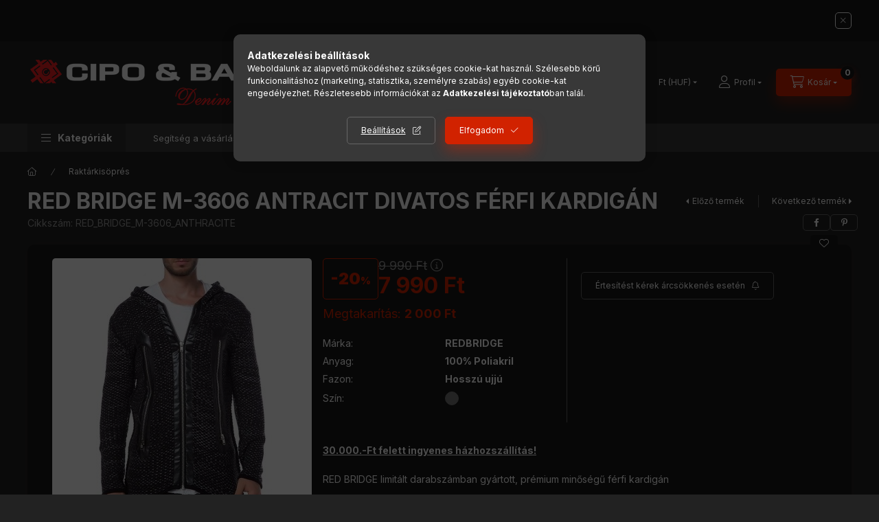

--- FILE ---
content_type: text/html; charset=UTF-8
request_url: https://www.cipoandbaxx.hu/shop_ajax/ajax_related_products.php?get_ajax=1&cikk=RED_BRIDGE_M-3606_ANTHRACITE&type=similar&change_lang=hu&artdet_version=2
body_size: 7960
content:

<script>
<!--
function similar_formsubmit_artlist(cikkname) {
   cart_add(cikkname,"similar_");
}
$(document).ready(function(){
	select_base_price("similar_RED_BRIDGE_M__unas__2029_ANTHRACITE",0);
	
	select_base_price("similar_CL137ANTHRACITE",0);
	
	select_base_price("similar_CL372DARKBLUE__unas__GREY",0);
	
	select_base_price("similar_CJ245BLUE",0);
	
	select_base_price("similar_CT586WHITE",0);
	
	select_base_price("similar_RED_BRIDGE_M__unas__2088_KHAKI",0);
	
	select_base_price("similar_CL298ANTHRACITE",0);
	
	select_base_price("similar_CM142GREY",0);
	
	select_base_price("similar_CLR131YELLOW",0);
	
	select_base_price("similar_M2052_black",0);
	
	select_base_price("similar_CL371_CR119",0);
	
	select_base_price("similar_CD596LIGHTBLUE",0);
	
	select_base_price("similar_CP153BLACK",0);
	
	select_base_price("similar_M4831_DARK_BLUE",0);
	
	select_base_price("similar_M2082_Grey",0);
	
	select_base_price("similar_C__unas__0945_STANDARD",0);
	
	select_base_price("similar_RED_BRIDGE_M4856_ECRU",0);
	
	select_base_price("similar_M4856_BLACK",0);
	
	select_base_price("similar_CJ237BLACK",0);
	
	select_base_price("similar_CT586BLACK",0);
	
});
// -->
</script>


                            
    

    
    
    
    
    


        


    
    
    


    

<div class="carousel-block js-carousel-block          carousel-block--no-nums     carousel-block--with-arrows
         carousel-block--top-arrows                 carousel-block-similar_products
" id="carousel-block-similar_products" role="region" aria-label="Hasonló termékek">
    <div class="carousel__title-outer">
        <div class="container">
            <div class="carousel__title-wrap">
                                <div class="carousel__title-inner">
                    <div class="carousel__title similar_products__title main-title">Hasonló termékek</div>
                                    </div>
                
                                <div class="carousel__nav js-carousel-nav carousel__nav-similar_products">
                    
                                        <div class="carousel__buttons carousel__buttons-similar_products">
                        <button type="button" class="carousel__prev-btn carousel__prev-next-btn btn" aria-label="előző"></button>
                        <button type="button" class="carousel__next-btn carousel__prev-next-btn btn" aria-label="következő"></button>
                    </div>
                                    </div>
                            </div>
        </div>
    </div>
    <div class="carousel__products">
        <div class="container carousel__products-container">
                            
                                <div role="group" aria-label="termékek lista,20 termék" class=" products js-products type--1 card--1 carousel carousel-similar_products" id="list-similar_products">
                            
                
                                
                
    <div class="carousel-cell  product list-1-card-1 js-product page_artlist_sku_RED_BRIDGE_M__unas__2029_ANTHRACITE" id="page_artlist_similar_RED_BRIDGE_M__unas__2029_ANTHRACITE" data-sku="RED_BRIDGE_M-2029_ANTHRACITE">
        <div class="product__inner" role="group" aria-label="1. termék:RED BRIDGE M-2029 ANTHRACITE DIVATOS FÉRFI KARDIGÁN">
                                                                                    <div class="product__function-btns">
                                        <button type="button" class="product__func-btn product__btn-compare icon--compare page_art_func_compare page_art_func_compare_RED_BRIDGE_M__unas__2029_ANTHRACITE"
                            aria-label="Összehasonlítás" onclick="popup_compare_dialog(&quot;RED_BRIDGE_M-2029_ANTHRACITE&quot;);" data-tippy="Összehasonlítás"></button>
                                                                                        <button type="button" class="product__func-btn favourites-btn icon--favo page_artdet_func_favourites_RED_BRIDGE_M__unas__2029_ANTHRACITE page_artdet_func_favourites_outer_RED_BRIDGE_M__unas__2029_ANTHRACITE"
                                id="page_artlist_func_favourites_RED_BRIDGE_M__unas__2029_ANTHRACITE" onclick="add_to_favourites(&quot;&quot;,&quot;RED_BRIDGE_M-2029_ANTHRACITE&quot;,&quot;page_artlist_func_favourites_RED_BRIDGE_M__unas__2029_ANTHRACITE&quot;,&quot;page_artlist_func_favourites_outer_RED_BRIDGE_M__unas__2029_ANTHRACITE&quot;,&quot;278156866&quot;);"
                                aria-label="Kedvencekhez" data-tippy="Kedvencekhez"></button>
                                                                                    <button type="button" class="product__func-btn product__btn-tooltip icon--search-plus js-product-tooltip-click" aria-haspopup="dialog" aria-label="Gyorsnézet"
                            data-sku="RED_BRIDGE_M__unas__2029_ANTHRACITE" data-tippy="Gyorsnézet"></button>
                                    </div>
                                                    <div class="product__img-outer">
                		                <div class="product__img-wrap product-img-wrapper">
                    		                    <a class="product_link_normal" data-sku="RED_BRIDGE_M-2029_ANTHRACITE" href="https://www.cipoandbaxx.hu/RED-BRIDGE-M-2029-ANTHRACITE-DIVATOS-FERFI-KARDIGA" title="RED BRIDGE M-2029 ANTHRACITE DIVATOS FÉRFI KARDIGÁN" tabindex="-1">
                        <picture>
                                                                                                                        <source srcset="https://www.cipoandbaxx.hu/img/50456/RED_BRIDGE_M-2029_ANTHRACITE/174x174,r/RED_BRIDGE_M-2029_ANTHRACITE.jpg?time=1725543406 1x,https://www.cipoandbaxx.hu/img/50456/RED_BRIDGE_M-2029_ANTHRACITE/348x348,r/RED_BRIDGE_M-2029_ANTHRACITE.jpg?time=1725543406 2x"
                                    media="(max-width: 417.98px)"
                            >
                                                        <source srcset="https://www.cipoandbaxx.hu/img/50456/RED_BRIDGE_M-2029_ANTHRACITE/280x280,r/RED_BRIDGE_M-2029_ANTHRACITE.jpg?time=1725543406 1x, https://www.cipoandbaxx.hu/img/50456/RED_BRIDGE_M-2029_ANTHRACITE/560x560,r/RED_BRIDGE_M-2029_ANTHRACITE.jpg?time=1725543406 2x ">
                            <img class="product__img product-img js-main-img" id="main_image_similar_RED_BRIDGE_M__unas__2029_ANTHRACITE" width="280" height="280"
                                 src="https://www.cipoandbaxx.hu/img/50456/RED_BRIDGE_M-2029_ANTHRACITE/280x280,r/RED_BRIDGE_M-2029_ANTHRACITE.jpg?time=1725543406" alt="RED BRIDGE M-2029 ANTHRACITE DIVATOS FÉRFI KARDIGÁN" title="RED BRIDGE M-2029 ANTHRACITE DIVATOS FÉRFI KARDIGÁN" loading="lazy">
                        </picture>
                    </a>
                </div>
                		            </div>
            <div class="product__data">
                                                    
                                                    
                <div class="product__name-wrap">
                    <h2 class="product__name">
                        <a class="product__name-link product_link_normal" data-sku="RED_BRIDGE_M-2029_ANTHRACITE" href="https://www.cipoandbaxx.hu/RED-BRIDGE-M-2029-ANTHRACITE-DIVATOS-FERFI-KARDIGA">RED BRIDGE M-2029 ANTHRACITE DIVATOS FÉRFI KARDIGÁN</a>
                    </h2>
                </div>

                                                    
                
                                                        <div class="product__params font-xs font-sm-s" aria-label="Termék paraméterek" role="group">
                        <div class="product__params-inner">
                                                        <div class="product__param row gutters-5" data-param-type="text" data-param-id="2002705">
                                                                <div class="product__param-title-col col-6">
                                    <span class="product__param-title">Márka:</span>
                                </div>
                                <div class="product__param-value col-6">
                                                                            REDBRIDGE
                                                                    </div>
                                                            </div>
                                                    </div>
                    </div>
                                    
                                <div class="product__prices-wrap has-params">
                                            
                                            
                                                                    <div class="product__prices row no-gutters has-price-sale">
                                                                                            <div class="col-auto">
                                    <div class="product__badge-sale badge badge--sale">
                                        <span id="price_save_similar_RED_BRIDGE_M__unas__2029_ANTHRACITE" data-percent="%">45</span>
                                    </div>
                                </div>
                                                                                        <div class="col">
                                <span class="product__price-base product-price--base" tabindex="0" data-tippy="Az áthúzott ár az árcsökkentés alkalmazását megelőző 30 nap legalacsonyabb eladási ára.">
                                     <span class="product__price-base-value text-line-through"><span class='price-gross-format'><span id='price_net_brutto_similar_RED_BRIDGE_M__unas__2029_ANTHRACITE' class='price_net_brutto_similar_RED_BRIDGE_M__unas__2029_ANTHRACITE price-gross'>10 990</span><span class='price-currency'> Ft</span></span></span>&nbsp;<span class="icon--info"></span>                                </span>

                                                                <div class="product__price-sale product-price--sale">
                                     
                                    <span class='price-gross-format'><span id='price_akcio_brutto_similar_RED_BRIDGE_M__unas__2029_ANTHRACITE' class='price_akcio_brutto_similar_RED_BRIDGE_M__unas__2029_ANTHRACITE price-gross'>5 990</span><span class='price-currency'> Ft</span></span>
                                </div>
                                
                                                                                                                                </div>
                        </div>
                                                                                                                                                                </div>
                
                                <div class="product__main">
                                                                                            <div class="product__main-btn-col">
                            <button class="product__main-btn product__details-btn btn icon--details" onclick="location.href='https://www.cipoandbaxx.hu/RED-BRIDGE-M-2029-ANTHRACITE-DIVATOS-FERFI-KARDIGA'" type="button" data-text="Részletek" title="Részletek" aria-label="Részletek"></button>
                        </div>
                                                            </div>
                
                                            </div>
        </div>
            </div>
                
    <div class="carousel-cell  product list-1-card-1 js-product page_artlist_sku_CL137ANTHRACITE" id="page_artlist_similar_CL137ANTHRACITE" data-sku="CL137ANTHRACITE">
        <div class="product__inner" role="group" aria-label="2. termék:CIPO & BAXX FÉRFI PULÓVER CL137 ANTHRACITE">
                                                                                    <div class="product__function-btns">
                                        <button type="button" class="product__func-btn product__btn-compare icon--compare page_art_func_compare page_art_func_compare_CL137ANTHRACITE"
                            aria-label="Összehasonlítás" onclick="popup_compare_dialog(&quot;CL137ANTHRACITE&quot;);" data-tippy="Összehasonlítás"></button>
                                                                                        <button type="button" class="product__func-btn favourites-btn icon--favo page_artdet_func_favourites_CL137ANTHRACITE page_artdet_func_favourites_outer_CL137ANTHRACITE"
                                id="page_artlist_func_favourites_CL137ANTHRACITE" onclick="add_to_favourites(&quot;&quot;,&quot;CL137ANTHRACITE&quot;,&quot;page_artlist_func_favourites_CL137ANTHRACITE&quot;,&quot;page_artlist_func_favourites_outer_CL137ANTHRACITE&quot;,&quot;105679254&quot;);"
                                aria-label="Kedvencekhez" data-tippy="Kedvencekhez"></button>
                                                                                    <button type="button" class="product__func-btn product__btn-tooltip icon--search-plus js-product-tooltip-click" aria-haspopup="dialog" aria-label="Gyorsnézet"
                            data-sku="CL137ANTHRACITE" data-tippy="Gyorsnézet"></button>
                                    </div>
                                                    <div class="product__img-outer">
                		                <div class="product__img-wrap product-img-wrapper">
                    		                    <a class="product_link_normal" data-sku="CL137ANTHRACITE" href="https://www.cipoandbaxx.hu/CL137ANTHRACITE" title="CIPO & BAXX FÉRFI PULÓVER CL137 ANTHRACITE" tabindex="-1">
                        <picture>
                                                                                                                        <source srcset="https://www.cipoandbaxx.hu/img/50456/CL137ANTHRACITE/174x174,r/CL137ANTHRACITE.jpg?time=1725780659 1x,https://www.cipoandbaxx.hu/img/50456/CL137ANTHRACITE/348x348,r/CL137ANTHRACITE.jpg?time=1725780659 2x"
                                    media="(max-width: 417.98px)"
                            >
                                                        <source srcset="https://www.cipoandbaxx.hu/img/50456/CL137ANTHRACITE/280x280,r/CL137ANTHRACITE.jpg?time=1725780659 1x, https://www.cipoandbaxx.hu/img/50456/CL137ANTHRACITE/476x476,r/CL137ANTHRACITE.jpg?time=1725780659 1.7x ">
                            <img class="product__img product-img js-main-img" id="main_image_similar_CL137ANTHRACITE" width="280" height="280"
                                 src="https://www.cipoandbaxx.hu/img/50456/CL137ANTHRACITE/280x280,r/CL137ANTHRACITE.jpg?time=1725780659" alt="CIPO & BAXX FÉRFI PULÓVER CL137 ANTHRACITE" title="CIPO & BAXX FÉRFI PULÓVER CL137 ANTHRACITE" loading="lazy">
                        </picture>
                    </a>
                </div>
                		            </div>
            <div class="product__data">
                                                    
                                                    
                <div class="product__name-wrap">
                    <h2 class="product__name">
                        <a class="product__name-link product_link_normal" data-sku="CL137ANTHRACITE" href="https://www.cipoandbaxx.hu/CL137ANTHRACITE">CIPO & BAXX FÉRFI PULÓVER CL137 ANTHRACITE</a>
                    </h2>
                </div>

                                                    
                
                                                        <div class="product__params font-xs font-sm-s" aria-label="Termék paraméterek" role="group">
                        <div class="product__params-inner">
                                                        <div class="product__param row gutters-5" data-param-type="text" data-param-id="6753564">
                                                                <div class="product__param-title-col col-6">
                                    <span class="product__param-title">Méret:</span>
                                </div>
                                <div class="product__param-value col-6">
                                                                            N/A
                                                                    </div>
                                                            </div>
                                                    </div>
                    </div>
                                    
                                <div class="product__prices-wrap has-params">
                                            
                                            
                                                                    <div class="product__prices row no-gutters has-price-sale">
                                                                                            <div class="col-auto">
                                    <div class="product__badge-sale badge badge--sale">
                                        <span id="price_save_similar_CL137ANTHRACITE" data-percent="%">50</span>
                                    </div>
                                </div>
                                                                                        <div class="col">
                                <span class="product__price-base product-price--base" tabindex="0" data-tippy="Az áthúzott ár az árcsökkentés alkalmazását megelőző 30 nap legalacsonyabb eladási ára.">
                                     <span class="product__price-base-value text-line-through"><span class='price-gross-format'><span id='price_net_brutto_similar_CL137ANTHRACITE' class='price_net_brutto_similar_CL137ANTHRACITE price-gross'>9 990</span><span class='price-currency'> Ft</span></span></span>&nbsp;<span class="icon--info"></span>                                </span>

                                                                <div class="product__price-sale product-price--sale">
                                     
                                    <span class='price-gross-format'><span id='price_akcio_brutto_similar_CL137ANTHRACITE' class='price_akcio_brutto_similar_CL137ANTHRACITE price-gross'>4 990</span><span class='price-currency'> Ft</span></span>
                                </div>
                                
                                                                                                                                </div>
                        </div>
                                                                                                                                                                </div>
                
                                <div class="product__main">
                                                                                            <div class="product__main-btn-col">
                            <button class="product__main-btn product__details-btn btn icon--details" onclick="location.href='https://www.cipoandbaxx.hu/CL137ANTHRACITE'" type="button" data-text="Részletek" title="Részletek" aria-label="Részletek"></button>
                        </div>
                                                            </div>
                
                                            </div>
        </div>
            </div>
                
    <div class="carousel-cell  product list-1-card-1 js-product page_artlist_sku_CL372DARKBLUE__unas__GREY" id="page_artlist_similar_CL372DARKBLUE__unas__GREY" data-sku="CL372DARKBLUE-GREY">
        <div class="product__inner" role="group" aria-label="3. termék:  CIPO & BAXX DIVATOS  FÉRFI MELEGÍTŐ FELSŐ CL372DARKBLUE-GREY">
                                                                                    <div class="product__function-btns">
                                        <button type="button" class="product__func-btn product__btn-compare icon--compare page_art_func_compare page_art_func_compare_CL372DARKBLUE__unas__GREY"
                            aria-label="Összehasonlítás" onclick="popup_compare_dialog(&quot;CL372DARKBLUE-GREY&quot;);" data-tippy="Összehasonlítás"></button>
                                                                                        <button type="button" class="product__func-btn favourites-btn icon--favo page_artdet_func_favourites_CL372DARKBLUE__unas__GREY page_artdet_func_favourites_outer_CL372DARKBLUE__unas__GREY"
                                id="page_artlist_func_favourites_CL372DARKBLUE__unas__GREY" onclick="add_to_favourites(&quot;&quot;,&quot;CL372DARKBLUE-GREY&quot;,&quot;page_artlist_func_favourites_CL372DARKBLUE__unas__GREY&quot;,&quot;page_artlist_func_favourites_outer_CL372DARKBLUE__unas__GREY&quot;,&quot;227615990&quot;);"
                                aria-label="Kedvencekhez" data-tippy="Kedvencekhez"></button>
                                                                                    <button type="button" class="product__func-btn product__btn-tooltip icon--search-plus js-product-tooltip-click" aria-haspopup="dialog" aria-label="Gyorsnézet"
                            data-sku="CL372DARKBLUE__unas__GREY" data-tippy="Gyorsnézet"></button>
                                    </div>
                                                    <div class="product__img-outer">
                		                <div class="product__img-wrap product-img-wrapper">
                    		                    <a class="product_link_normal" data-sku="CL372DARKBLUE-GREY" href="https://www.cipoandbaxx.hu/Cipo-Baxx-divatos-ferfi-melegito-felso-CL372DARKBL" title="  CIPO & BAXX DIVATOS  FÉRFI MELEGÍTŐ FELSŐ CL372DARKBLUE-GREY" tabindex="-1">
                        <picture>
                                                                                                                        <source srcset="https://www.cipoandbaxx.hu/img/50456/CL372DARKBLUE-GREY/174x174,r/CL372DARKBLUE-GREY.jpg?time=1725779650 1x,https://www.cipoandbaxx.hu/img/50456/CL372DARKBLUE-GREY/348x348,r/CL372DARKBLUE-GREY.jpg?time=1725779650 2x"
                                    media="(max-width: 417.98px)"
                            >
                                                        <source srcset="https://www.cipoandbaxx.hu/img/50456/CL372DARKBLUE-GREY/280x280,r/CL372DARKBLUE-GREY.jpg?time=1725779650 1x, https://www.cipoandbaxx.hu/img/50456/CL372DARKBLUE-GREY/560x560,r/CL372DARKBLUE-GREY.jpg?time=1725779650 2x ">
                            <img class="product__img product-img js-main-img" id="main_image_similar_CL372DARKBLUE__unas__GREY" width="280" height="280"
                                 src="https://www.cipoandbaxx.hu/img/50456/CL372DARKBLUE-GREY/280x280,r/CL372DARKBLUE-GREY.jpg?time=1725779650" alt="  CIPO & BAXX DIVATOS  FÉRFI MELEGÍTŐ FELSŐ CL372DARKBLUE-GREY" title="  CIPO & BAXX DIVATOS  FÉRFI MELEGÍTŐ FELSŐ CL372DARKBLUE-GREY" loading="lazy">
                        </picture>
                    </a>
                </div>
                		            </div>
            <div class="product__data">
                                                    
                                                    
                <div class="product__name-wrap">
                    <h2 class="product__name">
                        <a class="product__name-link product_link_normal" data-sku="CL372DARKBLUE-GREY" href="https://www.cipoandbaxx.hu/Cipo-Baxx-divatos-ferfi-melegito-felso-CL372DARKBL">  CIPO & BAXX DIVATOS  FÉRFI MELEGÍTŐ FELSŐ CL372DARKBLUE-GREY</a>
                    </h2>
                </div>

                                                    
                
                                                    
                                <div class="product__prices-wrap">
                                            
                                            
                                                                    <div class="product__prices row no-gutters">
                                                                                                                    <div class="col">
                                <span class="product__price-base product-price--base">
                                    <span class="product__price-base-value"><span class='price-gross-format'><span id='price_net_brutto_similar_CL372DARKBLUE__unas__GREY' class='price_net_brutto_similar_CL372DARKBLUE__unas__GREY price-gross'>13 990</span><span class='price-currency'> Ft</span></span></span>                                </span>

                                
                                                                                                                                </div>
                        </div>
                                                                                                                                                                </div>
                
                                <div class="product__main">
                                                                                            <div class="product__main-btn-col">
                            <button class="product__main-btn product__details-btn btn icon--details" onclick="location.href='https://www.cipoandbaxx.hu/Cipo-Baxx-divatos-ferfi-melegito-felso-CL372DARKBL'" type="button" data-text="Részletek" title="Részletek" aria-label="Részletek"></button>
                        </div>
                                                            </div>
                
                                            </div>
        </div>
            </div>
                
    <div class="carousel-cell  product list-1-card-1 js-product page_artlist_sku_CJ245BLUE" id="page_artlist_similar_CJ245BLUE" data-sku="CJ245BLUE">
        <div class="product__inner" role="group" aria-label="4. termék:CIPO & BAXX DIVATOS TÉLI FARMERKABÁT CJ245BLUE">
                                                                                    <div class="product__function-btns">
                                        <button type="button" class="product__func-btn product__btn-compare icon--compare page_art_func_compare page_art_func_compare_CJ245BLUE"
                            aria-label="Összehasonlítás" onclick="popup_compare_dialog(&quot;CJ245BLUE&quot;);" data-tippy="Összehasonlítás"></button>
                                                                                        <button type="button" class="product__func-btn favourites-btn icon--favo page_artdet_func_favourites_CJ245BLUE page_artdet_func_favourites_outer_CJ245BLUE"
                                id="page_artlist_func_favourites_CJ245BLUE" onclick="add_to_favourites(&quot;&quot;,&quot;CJ245BLUE&quot;,&quot;page_artlist_func_favourites_CJ245BLUE&quot;,&quot;page_artlist_func_favourites_outer_CJ245BLUE&quot;,&quot;157170763&quot;);"
                                aria-label="Kedvencekhez" data-tippy="Kedvencekhez"></button>
                                                                                    <button type="button" class="product__func-btn product__btn-tooltip icon--search-plus js-product-tooltip-click" aria-haspopup="dialog" aria-label="Gyorsnézet"
                            data-sku="CJ245BLUE" data-tippy="Gyorsnézet"></button>
                                    </div>
                                                    <div class="product__img-outer">
                		                <div class="product__img-wrap product-img-wrapper">
                    		                    <a class="product_link_normal" data-sku="CJ245BLUE" href="https://www.cipoandbaxx.hu/CipoBaxx-divatos-ferfi-farmerkabat-CJ245BLUE" title="CIPO & BAXX DIVATOS TÉLI FARMERKABÁT CJ245BLUE" tabindex="-1">
                        <picture>
                                                                                                                        <source srcset="https://www.cipoandbaxx.hu/img/50456/CJ245BLUE/174x174,r/CJ245BLUE.jpg?time=1725453009 1x,https://www.cipoandbaxx.hu/img/50456/CJ245BLUE/348x348,r/CJ245BLUE.jpg?time=1725453009 2x"
                                    media="(max-width: 417.98px)"
                            >
                                                        <source srcset="https://www.cipoandbaxx.hu/img/50456/CJ245BLUE/280x280,r/CJ245BLUE.jpg?time=1725453009 1x, https://www.cipoandbaxx.hu/img/50456/CJ245BLUE/560x560,r/CJ245BLUE.jpg?time=1725453009 2x ">
                            <img class="product__img product-img js-main-img" id="main_image_similar_CJ245BLUE" width="280" height="280"
                                 src="https://www.cipoandbaxx.hu/img/50456/CJ245BLUE/280x280,r/CJ245BLUE.jpg?time=1725453009" alt="CIPO & BAXX DIVATOS TÉLI FARMERKABÁT CJ245BLUE" title="CIPO & BAXX DIVATOS TÉLI FARMERKABÁT CJ245BLUE" loading="lazy">
                        </picture>
                    </a>
                </div>
                		            </div>
            <div class="product__data">
                                                    
                                                    
                <div class="product__name-wrap">
                    <h2 class="product__name">
                        <a class="product__name-link product_link_normal" data-sku="CJ245BLUE" href="https://www.cipoandbaxx.hu/CipoBaxx-divatos-ferfi-farmerkabat-CJ245BLUE">CIPO & BAXX DIVATOS TÉLI FARMERKABÁT CJ245BLUE</a>
                    </h2>
                </div>

                                                    
                
                                                    
                                <div class="product__prices-wrap">
                                            
                                            
                                                                    <div class="product__prices row no-gutters has-price-sale">
                                                                                            <div class="col-auto">
                                    <div class="product__badge-sale badge badge--sale">
                                        <span id="price_save_similar_CJ245BLUE" data-percent="%">25</span>
                                    </div>
                                </div>
                                                                                        <div class="col">
                                <span class="product__price-base product-price--base" tabindex="0" data-tippy="Az áthúzott ár az árcsökkentés alkalmazását megelőző 30 nap legalacsonyabb eladási ára.">
                                     <span class="product__price-base-value text-line-through"><span class='price-gross-format'><span id='price_net_brutto_similar_CJ245BLUE' class='price_net_brutto_similar_CJ245BLUE price-gross'>39 990</span><span class='price-currency'> Ft</span></span></span>&nbsp;<span class="icon--info"></span>                                </span>

                                                                <div class="product__price-sale product-price--sale">
                                     
                                    <span class='price-gross-format'><span id='price_akcio_brutto_similar_CJ245BLUE' class='price_akcio_brutto_similar_CJ245BLUE price-gross'>29 990</span><span class='price-currency'> Ft</span></span>
                                </div>
                                
                                                                                                                                </div>
                        </div>
                                                                                                                                                                </div>
                
                                <div class="product__main">
                                                                                            <div class="product__main-btn-col">
                            <button class="product__main-btn product__details-btn btn icon--details" onclick="location.href='https://www.cipoandbaxx.hu/CipoBaxx-divatos-ferfi-farmerkabat-CJ245BLUE'" type="button" data-text="Részletek" title="Részletek" aria-label="Részletek"></button>
                        </div>
                                                            </div>
                
                                            </div>
        </div>
            </div>
                
    <div class="carousel-cell  product list-1-card-1 js-product page_artlist_sku_CT586WHITE" id="page_artlist_similar_CT586WHITE" data-sku="CT586WHITE">
        <div class="product__inner" role="group" aria-label="5. termék:CIPO & BAXX DIVATOS FÉRFI PÓLÓ CT586WHITE">
                                                                                    <div class="product__function-btns">
                                        <button type="button" class="product__func-btn product__btn-compare icon--compare page_art_func_compare page_art_func_compare_CT586WHITE"
                            aria-label="Összehasonlítás" onclick="popup_compare_dialog(&quot;CT586WHITE&quot;);" data-tippy="Összehasonlítás"></button>
                                                                                        <button type="button" class="product__func-btn favourites-btn icon--favo page_artdet_func_favourites_CT586WHITE page_artdet_func_favourites_outer_CT586WHITE"
                                id="page_artlist_func_favourites_CT586WHITE" onclick="add_to_favourites(&quot;&quot;,&quot;CT586WHITE&quot;,&quot;page_artlist_func_favourites_CT586WHITE&quot;,&quot;page_artlist_func_favourites_outer_CT586WHITE&quot;,&quot;208741398&quot;);"
                                aria-label="Kedvencekhez" data-tippy="Kedvencekhez"></button>
                                                                                    <button type="button" class="product__func-btn product__btn-tooltip icon--search-plus js-product-tooltip-click" aria-haspopup="dialog" aria-label="Gyorsnézet"
                            data-sku="CT586WHITE" data-tippy="Gyorsnézet"></button>
                                    </div>
                                                    <div class="product__img-outer">
                		                <div class="product__img-wrap product-img-wrapper">
                    		                    <a class="product_link_normal" data-sku="CT586WHITE" href="https://www.cipoandbaxx.hu/Cipo-Baxx-divatos-ferfi-polo-CT586WHITE" title="CIPO & BAXX DIVATOS FÉRFI PÓLÓ CT586WHITE" tabindex="-1">
                        <picture>
                                                                                                                        <source srcset="https://www.cipoandbaxx.hu/img/50456/CT586WHITE/174x174,r/CT586WHITE.jpg?time=1725787677 1x,https://www.cipoandbaxx.hu/img/50456/CT586WHITE/348x348,r/CT586WHITE.jpg?time=1725787677 2x"
                                    media="(max-width: 417.98px)"
                            >
                                                        <source srcset="https://www.cipoandbaxx.hu/img/50456/CT586WHITE/280x280,r/CT586WHITE.jpg?time=1725787677 1x, https://www.cipoandbaxx.hu/img/50456/CT586WHITE/560x560,r/CT586WHITE.jpg?time=1725787677 2x ">
                            <img class="product__img product-img js-main-img" id="main_image_similar_CT586WHITE" width="280" height="280"
                                 src="https://www.cipoandbaxx.hu/img/50456/CT586WHITE/280x280,r/CT586WHITE.jpg?time=1725787677" alt="CIPO & BAXX DIVATOS FÉRFI PÓLÓ CT586WHITE" title="CIPO & BAXX DIVATOS FÉRFI PÓLÓ CT586WHITE" loading="lazy">
                        </picture>
                    </a>
                </div>
                		            </div>
            <div class="product__data">
                                                    
                                                    
                <div class="product__name-wrap">
                    <h2 class="product__name">
                        <a class="product__name-link product_link_normal" data-sku="CT586WHITE" href="https://www.cipoandbaxx.hu/Cipo-Baxx-divatos-ferfi-polo-CT586WHITE">CIPO & BAXX DIVATOS FÉRFI PÓLÓ CT586WHITE</a>
                    </h2>
                </div>

                                                    
                
                                                    
                                <div class="product__prices-wrap">
                                            
                                            
                                                                    <div class="product__prices row no-gutters">
                                                                                                                    <div class="col">
                                <span class="product__price-base product-price--base">
                                    <span class="product__price-base-value"><span class='price-gross-format'><span id='price_net_brutto_similar_CT586WHITE' class='price_net_brutto_similar_CT586WHITE price-gross'>11 990</span><span class='price-currency'> Ft</span></span></span>                                </span>

                                
                                                                                                                                </div>
                        </div>
                                                                                                                                                                </div>
                
                                <div class="product__main">
                                                                                            <div class="product__main-btn-col">
                            <button class="product__main-btn product__details-btn btn icon--details" onclick="location.href='https://www.cipoandbaxx.hu/Cipo-Baxx-divatos-ferfi-polo-CT586WHITE'" type="button" data-text="Részletek" title="Részletek" aria-label="Részletek"></button>
                        </div>
                                                            </div>
                
                                            </div>
        </div>
            </div>
                
    <div class="carousel-cell  product list-1-card-1 js-product page_artlist_sku_RED_BRIDGE_M__unas__2088_KHAKI" id="page_artlist_similar_RED_BRIDGE_M__unas__2088_KHAKI" data-sku="RED_BRIDGE_M-2088_KHAKI">
        <div class="product__inner" role="group" aria-label="6. termék:RED BRIDGE M-2088 KHAKI DIVATOS FÉRFI PULÓVER">
                                                                                    <div class="product__function-btns">
                                        <button type="button" class="product__func-btn product__btn-compare icon--compare page_art_func_compare page_art_func_compare_RED_BRIDGE_M__unas__2088_KHAKI"
                            aria-label="Összehasonlítás" onclick="popup_compare_dialog(&quot;RED_BRIDGE_M-2088_KHAKI&quot;);" data-tippy="Összehasonlítás"></button>
                                                                                        <button type="button" class="product__func-btn favourites-btn icon--favo page_artdet_func_favourites_RED_BRIDGE_M__unas__2088_KHAKI page_artdet_func_favourites_outer_RED_BRIDGE_M__unas__2088_KHAKI"
                                id="page_artlist_func_favourites_RED_BRIDGE_M__unas__2088_KHAKI" onclick="add_to_favourites(&quot;&quot;,&quot;RED_BRIDGE_M-2088_KHAKI&quot;,&quot;page_artlist_func_favourites_RED_BRIDGE_M__unas__2088_KHAKI&quot;,&quot;page_artlist_func_favourites_outer_RED_BRIDGE_M__unas__2088_KHAKI&quot;,&quot;230376327&quot;);"
                                aria-label="Kedvencekhez" data-tippy="Kedvencekhez"></button>
                                                                                    <button type="button" class="product__func-btn product__btn-tooltip icon--search-plus js-product-tooltip-click" aria-haspopup="dialog" aria-label="Gyorsnézet"
                            data-sku="RED_BRIDGE_M__unas__2088_KHAKI" data-tippy="Gyorsnézet"></button>
                                    </div>
                                                    <div class="product__img-outer">
                		                <div class="product__img-wrap product-img-wrapper">
                    		                    <a class="product_link_normal" data-sku="RED_BRIDGE_M-2088_KHAKI" href="https://www.cipoandbaxx.hu/M2088KHAKI" title="RED BRIDGE M-2088 KHAKI DIVATOS FÉRFI PULÓVER" tabindex="-1">
                        <picture>
                                                                                                                        <source srcset="https://www.cipoandbaxx.hu/img/50456/RED_BRIDGE_M-2088_KHAKI/174x174,r/RED_BRIDGE_M-2088_KHAKI.jpg?time=1725543464 1x,https://www.cipoandbaxx.hu/img/50456/RED_BRIDGE_M-2088_KHAKI/348x348,r/RED_BRIDGE_M-2088_KHAKI.jpg?time=1725543464 2x"
                                    media="(max-width: 417.98px)"
                            >
                                                        <source srcset="https://www.cipoandbaxx.hu/img/50456/RED_BRIDGE_M-2088_KHAKI/280x280,r/RED_BRIDGE_M-2088_KHAKI.jpg?time=1725543464 1x, https://www.cipoandbaxx.hu/img/50456/RED_BRIDGE_M-2088_KHAKI/560x560,r/RED_BRIDGE_M-2088_KHAKI.jpg?time=1725543464 2x ">
                            <img class="product__img product-img js-main-img" id="main_image_similar_RED_BRIDGE_M__unas__2088_KHAKI" width="280" height="280"
                                 src="https://www.cipoandbaxx.hu/img/50456/RED_BRIDGE_M-2088_KHAKI/280x280,r/RED_BRIDGE_M-2088_KHAKI.jpg?time=1725543464" alt="RED BRIDGE M-2088 KHAKI DIVATOS FÉRFI PULÓVER" title="RED BRIDGE M-2088 KHAKI DIVATOS FÉRFI PULÓVER" loading="lazy">
                        </picture>
                    </a>
                </div>
                		            </div>
            <div class="product__data">
                                                    
                                                    
                <div class="product__name-wrap">
                    <h2 class="product__name">
                        <a class="product__name-link product_link_normal" data-sku="RED_BRIDGE_M-2088_KHAKI" href="https://www.cipoandbaxx.hu/M2088KHAKI">RED BRIDGE M-2088 KHAKI DIVATOS FÉRFI PULÓVER</a>
                    </h2>
                </div>

                                                    
                
                                                        <div class="product__params font-xs font-sm-s" aria-label="Termék paraméterek" role="group">
                        <div class="product__params-inner">
                                                        <div class="product__param row gutters-5" data-param-type="text" data-param-id="2002705">
                                                                <div class="product__param-title-col col-6">
                                    <span class="product__param-title">Márka:</span>
                                </div>
                                <div class="product__param-value col-6">
                                                                            REDBRIDGE
                                                                    </div>
                                                            </div>
                                                    </div>
                    </div>
                                    
                                <div class="product__prices-wrap has-params">
                                            
                                            
                                                                    <div class="product__prices row no-gutters has-price-sale">
                                                                                            <div class="col-auto">
                                    <div class="product__badge-sale badge badge--sale">
                                        <span id="price_save_similar_RED_BRIDGE_M__unas__2088_KHAKI" data-percent="%">50</span>
                                    </div>
                                </div>
                                                                                        <div class="col">
                                <span class="product__price-base product-price--base" tabindex="0" data-tippy="Az áthúzott ár az árcsökkentés alkalmazását megelőző 30 nap legalacsonyabb eladási ára.">
                                     <span class="product__price-base-value text-line-through"><span class='price-gross-format'><span id='price_net_brutto_similar_RED_BRIDGE_M__unas__2088_KHAKI' class='price_net_brutto_similar_RED_BRIDGE_M__unas__2088_KHAKI price-gross'>9 990</span><span class='price-currency'> Ft</span></span></span>&nbsp;<span class="icon--info"></span>                                </span>

                                                                <div class="product__price-sale product-price--sale">
                                     
                                    <span class='price-gross-format'><span id='price_akcio_brutto_similar_RED_BRIDGE_M__unas__2088_KHAKI' class='price_akcio_brutto_similar_RED_BRIDGE_M__unas__2088_KHAKI price-gross'>4 990</span><span class='price-currency'> Ft</span></span>
                                </div>
                                
                                                                                                                                </div>
                        </div>
                                                                                                                                                                </div>
                
                                <div class="product__main">
                                                                                            <div class="product__main-btn-col">
                            <button class="product__main-btn product__details-btn btn icon--details" onclick="location.href='https://www.cipoandbaxx.hu/M2088KHAKI'" type="button" data-text="Részletek" title="Részletek" aria-label="Részletek"></button>
                        </div>
                                                            </div>
                
                                            </div>
        </div>
            </div>
                
    <div class="carousel-cell  product list-1-card-1 js-product page_artlist_sku_CL298ANTHRACITE" id="page_artlist_similar_CL298ANTHRACITE" data-sku="CL298ANTHRACITE">
        <div class="product__inner" role="group" aria-label="7. termék:CIPO & BAXX DIVATOS MELEGÍTŐ MELLÉNY CL298 ANTHRACITE">
                                                                                    <div class="product__function-btns">
                                        <button type="button" class="product__func-btn product__btn-compare icon--compare page_art_func_compare page_art_func_compare_CL298ANTHRACITE"
                            aria-label="Összehasonlítás" onclick="popup_compare_dialog(&quot;CL298ANTHRACITE&quot;);" data-tippy="Összehasonlítás"></button>
                                                                                        <button type="button" class="product__func-btn favourites-btn icon--favo page_artdet_func_favourites_CL298ANTHRACITE page_artdet_func_favourites_outer_CL298ANTHRACITE"
                                id="page_artlist_func_favourites_CL298ANTHRACITE" onclick="add_to_favourites(&quot;&quot;,&quot;CL298ANTHRACITE&quot;,&quot;page_artlist_func_favourites_CL298ANTHRACITE&quot;,&quot;page_artlist_func_favourites_outer_CL298ANTHRACITE&quot;,&quot;117650941&quot;);"
                                aria-label="Kedvencekhez" data-tippy="Kedvencekhez"></button>
                                                                                    <button type="button" class="product__func-btn product__btn-tooltip icon--search-plus js-product-tooltip-click" aria-haspopup="dialog" aria-label="Gyorsnézet"
                            data-sku="CL298ANTHRACITE" data-tippy="Gyorsnézet"></button>
                                    </div>
                                                    <div class="product__img-outer">
                		                <div class="product__img-wrap product-img-wrapper">
                    		                    <a class="product_link_normal" data-sku="CL298ANTHRACITE" href="https://www.cipoandbaxx.hu/cipobaxx-divatos-melegito-melleny" title="CIPO & BAXX DIVATOS MELEGÍTŐ MELLÉNY CL298 ANTHRACITE" tabindex="-1">
                        <picture>
                                                                                                                        <source srcset="https://www.cipoandbaxx.hu/img/50456/CL298ANTHRACITE/174x174,r/CL298ANTHRACITE.jpg?time=1725780464 1x,https://www.cipoandbaxx.hu/img/50456/CL298ANTHRACITE/348x348,r/CL298ANTHRACITE.jpg?time=1725780464 2x"
                                    media="(max-width: 417.98px)"
                            >
                                                        <source srcset="https://www.cipoandbaxx.hu/img/50456/CL298ANTHRACITE/280x280,r/CL298ANTHRACITE.jpg?time=1725780464 1x, https://www.cipoandbaxx.hu/img/50456/CL298ANTHRACITE/560x560,r/CL298ANTHRACITE.jpg?time=1725780464 2x ">
                            <img class="product__img product-img js-main-img" id="main_image_similar_CL298ANTHRACITE" width="280" height="280"
                                 src="https://www.cipoandbaxx.hu/img/50456/CL298ANTHRACITE/280x280,r/CL298ANTHRACITE.jpg?time=1725780464" alt="CIPO & BAXX DIVATOS MELEGÍTŐ MELLÉNY CL298 ANTHRACITE" title="CIPO & BAXX DIVATOS MELEGÍTŐ MELLÉNY CL298 ANTHRACITE" loading="lazy">
                        </picture>
                    </a>
                </div>
                		            </div>
            <div class="product__data">
                                                    
                                                    
                <div class="product__name-wrap">
                    <h2 class="product__name">
                        <a class="product__name-link product_link_normal" data-sku="CL298ANTHRACITE" href="https://www.cipoandbaxx.hu/cipobaxx-divatos-melegito-melleny">CIPO & BAXX DIVATOS MELEGÍTŐ MELLÉNY CL298 ANTHRACITE</a>
                    </h2>
                </div>

                                                    
                
                                                    
                                <div class="product__prices-wrap">
                                            
                                            
                                                                    <div class="product__prices row no-gutters">
                                                                                                                    <div class="col">
                                <span class="product__price-base product-price--base">
                                    <span class="product__price-base-value"><span class='price-gross-format'><span id='price_net_brutto_similar_CL298ANTHRACITE' class='price_net_brutto_similar_CL298ANTHRACITE price-gross'>13 990</span><span class='price-currency'> Ft</span></span></span>                                </span>

                                
                                                                                                                                </div>
                        </div>
                                                                                                                                                                </div>
                
                                <div class="product__main">
                                                                                            <div class="product__main-btn-col">
                            <button class="product__main-btn product__details-btn btn icon--details" onclick="location.href='https://www.cipoandbaxx.hu/cipobaxx-divatos-melegito-melleny'" type="button" data-text="Részletek" title="Részletek" aria-label="Részletek"></button>
                        </div>
                                                            </div>
                
                                            </div>
        </div>
            </div>
                
    <div class="carousel-cell  product list-1-card-1 js-product page_artlist_sku_CM142GREY" id="page_artlist_similar_CM142GREY" data-sku="CM142GREY">
        <div class="product__inner" role="group" aria-label="8. termék:CIPO & BAXX DIVATOS FÉRFI TÉLIKABÁT CM142GREY">
                                                                                    <div class="product__function-btns">
                                        <button type="button" class="product__func-btn product__btn-compare icon--compare page_art_func_compare page_art_func_compare_CM142GREY"
                            aria-label="Összehasonlítás" onclick="popup_compare_dialog(&quot;CM142GREY&quot;);" data-tippy="Összehasonlítás"></button>
                                                                                        <button type="button" class="product__func-btn favourites-btn icon--favo page_artdet_func_favourites_CM142GREY page_artdet_func_favourites_outer_CM142GREY"
                                id="page_artlist_func_favourites_CM142GREY" onclick="add_to_favourites(&quot;&quot;,&quot;CM142GREY&quot;,&quot;page_artlist_func_favourites_CM142GREY&quot;,&quot;page_artlist_func_favourites_outer_CM142GREY&quot;,&quot;220953748&quot;);"
                                aria-label="Kedvencekhez" data-tippy="Kedvencekhez"></button>
                                                                                    <button type="button" class="product__func-btn product__btn-tooltip icon--search-plus js-product-tooltip-click" aria-haspopup="dialog" aria-label="Gyorsnézet"
                            data-sku="CM142GREY" data-tippy="Gyorsnézet"></button>
                                    </div>
                                                    <div class="product__img-outer">
                		                <div class="product__img-wrap product-img-wrapper">
                    		                    <a class="product_link_normal" data-sku="CM142GREY" href="https://www.cipoandbaxx.hu/Cipo-Baxx-divatos-ferfi-telikabat-CM142GREY" title="CIPO & BAXX DIVATOS FÉRFI TÉLIKABÁT CM142GREY" tabindex="-1">
                        <picture>
                                                                                                                        <source srcset="https://www.cipoandbaxx.hu/img/50456/CM142GREY/174x174,r/CM142GREY.jpg?time=1725616852 1x,https://www.cipoandbaxx.hu/img/50456/CM142GREY/348x348,r/CM142GREY.jpg?time=1725616852 2x"
                                    media="(max-width: 417.98px)"
                            >
                                                        <source srcset="https://www.cipoandbaxx.hu/img/50456/CM142GREY/280x280,r/CM142GREY.jpg?time=1725616852 1x, https://www.cipoandbaxx.hu/img/50456/CM142GREY/560x560,r/CM142GREY.jpg?time=1725616852 2x ">
                            <img class="product__img product-img js-main-img" id="main_image_similar_CM142GREY" width="280" height="280"
                                 src="https://www.cipoandbaxx.hu/img/50456/CM142GREY/280x280,r/CM142GREY.jpg?time=1725616852" alt="CIPO & BAXX DIVATOS FÉRFI TÉLIKABÁT CM142GREY" title="CIPO & BAXX DIVATOS FÉRFI TÉLIKABÁT CM142GREY" loading="lazy">
                        </picture>
                    </a>
                </div>
                		            </div>
            <div class="product__data">
                                                    
                                                    
                <div class="product__name-wrap">
                    <h2 class="product__name">
                        <a class="product__name-link product_link_normal" data-sku="CM142GREY" href="https://www.cipoandbaxx.hu/Cipo-Baxx-divatos-ferfi-telikabat-CM142GREY">CIPO & BAXX DIVATOS FÉRFI TÉLIKABÁT CM142GREY</a>
                    </h2>
                </div>

                                                    
                
                                                    
                                <div class="product__prices-wrap">
                                            
                                            
                                                                    <div class="product__prices row no-gutters has-price-sale">
                                                                                            <div class="col-auto">
                                    <div class="product__badge-sale badge badge--sale">
                                        <span id="price_save_similar_CM142GREY" data-percent="%">44</span>
                                    </div>
                                </div>
                                                                                        <div class="col">
                                <span class="product__price-base product-price--base" tabindex="0" data-tippy="Az áthúzott ár az árcsökkentés alkalmazását megelőző 30 nap legalacsonyabb eladási ára.">
                                     <span class="product__price-base-value text-line-through"><span class='price-gross-format'><span id='price_net_brutto_similar_CM142GREY' class='price_net_brutto_similar_CM142GREY price-gross'>35 990</span><span class='price-currency'> Ft</span></span></span>&nbsp;<span class="icon--info"></span>                                </span>

                                                                <div class="product__price-sale product-price--sale">
                                     
                                    <span class='price-gross-format'><span id='price_akcio_brutto_similar_CM142GREY' class='price_akcio_brutto_similar_CM142GREY price-gross'>19 990</span><span class='price-currency'> Ft</span></span>
                                </div>
                                
                                                                                                                                </div>
                        </div>
                                                                                                                                                                </div>
                
                                <div class="product__main">
                                                                                            <div class="product__main-btn-col">
                            <button class="product__main-btn product__details-btn btn icon--details" onclick="location.href='https://www.cipoandbaxx.hu/Cipo-Baxx-divatos-ferfi-telikabat-CM142GREY'" type="button" data-text="Részletek" title="Részletek" aria-label="Részletek"></button>
                        </div>
                                                            </div>
                
                                            </div>
        </div>
            </div>
                
    <div class="carousel-cell  product list-1-card-1 js-product page_artlist_sku_CLR131YELLOW" id="page_artlist_similar_CLR131YELLOW" data-sku="CLR131YELLOW">
        <div class="product__inner" role="group" aria-label="9. termék:CIPO & BAXX DIVATOS MELEGÍTŐ SZETT CLR131 YELLOW">
                                                                                    <div class="product__function-btns">
                                        <button type="button" class="product__func-btn product__btn-compare icon--compare page_art_func_compare page_art_func_compare_CLR131YELLOW"
                            aria-label="Összehasonlítás" onclick="popup_compare_dialog(&quot;CLR131YELLOW&quot;);" data-tippy="Összehasonlítás"></button>
                                                                                        <button type="button" class="product__func-btn favourites-btn icon--favo page_artdet_func_favourites_CLR131YELLOW page_artdet_func_favourites_outer_CLR131YELLOW"
                                id="page_artlist_func_favourites_CLR131YELLOW" onclick="add_to_favourites(&quot;&quot;,&quot;CLR131YELLOW&quot;,&quot;page_artlist_func_favourites_CLR131YELLOW&quot;,&quot;page_artlist_func_favourites_outer_CLR131YELLOW&quot;,&quot;265761377&quot;);"
                                aria-label="Kedvencekhez" data-tippy="Kedvencekhez"></button>
                                                                                    <button type="button" class="product__func-btn product__btn-tooltip icon--search-plus js-product-tooltip-click" aria-haspopup="dialog" aria-label="Gyorsnézet"
                            data-sku="CLR131YELLOW" data-tippy="Gyorsnézet"></button>
                                    </div>
                                                    <div class="product__img-outer">
                		                <div class="product__img-wrap product-img-wrapper">
                    		                    <a class="product_link_normal" data-sku="CLR131YELLOW" href="https://www.cipoandbaxx.hu/CLR131" title="CIPO & BAXX DIVATOS MELEGÍTŐ SZETT CLR131 YELLOW" tabindex="-1">
                        <picture>
                                                                                                                        <source srcset="https://www.cipoandbaxx.hu/img/50456/CLR131YELLOW/174x174,r/CLR131YELLOW.jpg?time=1725628549 1x,https://www.cipoandbaxx.hu/img/50456/CLR131YELLOW/348x348,r/CLR131YELLOW.jpg?time=1725628549 2x"
                                    media="(max-width: 417.98px)"
                            >
                                                        <source srcset="https://www.cipoandbaxx.hu/img/50456/CLR131YELLOW/280x280,r/CLR131YELLOW.jpg?time=1725628549 1x, https://www.cipoandbaxx.hu/img/50456/CLR131YELLOW/560x560,r/CLR131YELLOW.jpg?time=1725628549 2x ">
                            <img class="product__img product-img js-main-img" id="main_image_similar_CLR131YELLOW" width="280" height="280"
                                 src="https://www.cipoandbaxx.hu/img/50456/CLR131YELLOW/280x280,r/CLR131YELLOW.jpg?time=1725628549" alt="CIPO & BAXX DIVATOS MELEGÍTŐ SZETT CLR131 YELLOW" title="CIPO & BAXX DIVATOS MELEGÍTŐ SZETT CLR131 YELLOW" loading="lazy">
                        </picture>
                    </a>
                </div>
                		            </div>
            <div class="product__data">
                                                    
                                                    
                <div class="product__name-wrap">
                    <h2 class="product__name">
                        <a class="product__name-link product_link_normal" data-sku="CLR131YELLOW" href="https://www.cipoandbaxx.hu/CLR131">CIPO & BAXX DIVATOS MELEGÍTŐ SZETT CLR131 YELLOW</a>
                    </h2>
                </div>

                                                    
                
                                                    
                                <div class="product__prices-wrap">
                                            
                                            
                                                                    <div class="product__prices row no-gutters has-price-sale">
                                                                                            <div class="col-auto">
                                    <div class="product__badge-sale badge badge--sale">
                                        <span id="price_save_similar_CLR131YELLOW" data-percent="%">16</span>
                                    </div>
                                </div>
                                                                                        <div class="col">
                                <span class="product__price-base product-price--base" tabindex="0" data-tippy="Az áthúzott ár az árcsökkentés alkalmazását megelőző 30 nap legalacsonyabb eladási ára.">
                                     <span class="product__price-base-value text-line-through"><span class='price-gross-format'><span id='price_net_brutto_similar_CLR131YELLOW' class='price_net_brutto_similar_CLR131YELLOW price-gross'>35 990</span><span class='price-currency'> Ft</span></span></span>&nbsp;<span class="icon--info"></span>                                </span>

                                                                <div class="product__price-sale product-price--sale">
                                     
                                    <span class='price-gross-format'><span id='price_akcio_brutto_similar_CLR131YELLOW' class='price_akcio_brutto_similar_CLR131YELLOW price-gross'>29 990</span><span class='price-currency'> Ft</span></span>
                                </div>
                                
                                                                                                                                </div>
                        </div>
                                                                                                                                                                </div>
                
                                <div class="product__main">
                                                                                            <div class="product__main-btn-col">
                            <button class="product__main-btn product__details-btn btn icon--details" onclick="location.href='https://www.cipoandbaxx.hu/CLR131'" type="button" data-text="Részletek" title="Részletek" aria-label="Részletek"></button>
                        </div>
                                                            </div>
                
                                            </div>
        </div>
            </div>
                
    <div class="carousel-cell  product list-1-card-1 js-product page_artlist_sku_M2052_black" id="page_artlist_similar_M2052_black" data-sku="M2052_black">
        <div class="product__inner" role="group" aria-label="10. termék:RED BRIDGE FÉRFI PULÓVER M2052 BLACK">
                                                                                    <div class="product__function-btns">
                                        <button type="button" class="product__func-btn product__btn-compare icon--compare page_art_func_compare page_art_func_compare_M2052_black"
                            aria-label="Összehasonlítás" onclick="popup_compare_dialog(&quot;M2052_black&quot;);" data-tippy="Összehasonlítás"></button>
                                                                                        <button type="button" class="product__func-btn favourites-btn icon--favo page_artdet_func_favourites_M2052_black page_artdet_func_favourites_outer_M2052_black"
                                id="page_artlist_func_favourites_M2052_black" onclick="add_to_favourites(&quot;&quot;,&quot;M2052_black&quot;,&quot;page_artlist_func_favourites_M2052_black&quot;,&quot;page_artlist_func_favourites_outer_M2052_black&quot;,&quot;364888648&quot;);"
                                aria-label="Kedvencekhez" data-tippy="Kedvencekhez"></button>
                                                                                    <button type="button" class="product__func-btn product__btn-tooltip icon--search-plus js-product-tooltip-click" aria-haspopup="dialog" aria-label="Gyorsnézet"
                            data-sku="M2052_black" data-tippy="Gyorsnézet"></button>
                                    </div>
                                                    <div class="product__img-outer">
                		                <div class="product__img-wrap product-img-wrapper">
                    		                    <a class="product_link_normal" data-sku="M2052_black" href="https://www.cipoandbaxx.hu/Red-Bridge-ferfi-pulover-M2052-Black" title="RED BRIDGE FÉRFI PULÓVER M2052 BLACK" tabindex="-1">
                        <picture>
                                                                                                                        <source srcset="https://www.cipoandbaxx.hu/img/50456/M2052_black/174x174,r/M2052_black.jpg?time=1725542895 1x,https://www.cipoandbaxx.hu/img/50456/M2052_black/348x348,r/M2052_black.jpg?time=1725542895 2x"
                                    media="(max-width: 417.98px)"
                            >
                                                        <source srcset="https://www.cipoandbaxx.hu/img/50456/M2052_black/280x280,r/M2052_black.jpg?time=1725542895 1x, https://www.cipoandbaxx.hu/img/50456/M2052_black/560x560,r/M2052_black.jpg?time=1725542895 2x ">
                            <img class="product__img product-img js-main-img" id="main_image_similar_M2052_black" width="280" height="280"
                                 src="https://www.cipoandbaxx.hu/img/50456/M2052_black/280x280,r/M2052_black.jpg?time=1725542895" alt="RED BRIDGE FÉRFI PULÓVER M2052 BLACK" title="RED BRIDGE FÉRFI PULÓVER M2052 BLACK" loading="lazy">
                        </picture>
                    </a>
                </div>
                		            </div>
            <div class="product__data">
                                                    
                                                    
                <div class="product__name-wrap">
                    <h2 class="product__name">
                        <a class="product__name-link product_link_normal" data-sku="M2052_black" href="https://www.cipoandbaxx.hu/Red-Bridge-ferfi-pulover-M2052-Black">RED BRIDGE FÉRFI PULÓVER M2052 BLACK</a>
                    </h2>
                </div>

                                                    
                
                                                    
                                <div class="product__prices-wrap">
                                            
                                            
                                                                    <div class="product__prices row no-gutters has-price-sale">
                                                                                            <div class="col-auto">
                                    <div class="product__badge-sale badge badge--sale">
                                        <span id="price_save_similar_M2052_black" data-percent="%">44</span>
                                    </div>
                                </div>
                                                                                        <div class="col">
                                <span class="product__price-base product-price--base" tabindex="0" data-tippy="Az áthúzott ár az árcsökkentés alkalmazását megelőző 30 nap legalacsonyabb eladási ára.">
                                     <span class="product__price-base-value text-line-through"><span class='price-gross-format'><span id='price_net_brutto_similar_M2052_black' class='price_net_brutto_similar_M2052_black price-gross'>8 990</span><span class='price-currency'> Ft</span></span></span>&nbsp;<span class="icon--info"></span>                                </span>

                                                                <div class="product__price-sale product-price--sale">
                                     
                                    <span class='price-gross-format'><span id='price_akcio_brutto_similar_M2052_black' class='price_akcio_brutto_similar_M2052_black price-gross'>4 990</span><span class='price-currency'> Ft</span></span>
                                </div>
                                
                                                                                                                                </div>
                        </div>
                                                                                                                                                                </div>
                
                                <div class="product__main">
                                                                                            <div class="product__main-btn-col">
                            <button class="product__main-btn product__details-btn btn icon--details" onclick="location.href='https://www.cipoandbaxx.hu/Red-Bridge-ferfi-pulover-M2052-Black'" type="button" data-text="Részletek" title="Részletek" aria-label="Részletek"></button>
                        </div>
                                                            </div>
                
                                            </div>
        </div>
            </div>
                
    <div class="carousel-cell  product list-1-card-1 js-product page_artlist_sku_CL371_CR119" id="page_artlist_similar_CL371_CR119" data-sku="CL371_CR119">
        <div class="product__inner" role="group" aria-label="11. termék:CL371 CR119  MELANGE MELEGITŐ SZETT">
                                                                                    <div class="product__function-btns">
                                        <button type="button" class="product__func-btn product__btn-compare icon--compare page_art_func_compare page_art_func_compare_CL371_CR119"
                            aria-label="Összehasonlítás" onclick="popup_compare_dialog(&quot;CL371_CR119&quot;);" data-tippy="Összehasonlítás"></button>
                                                                                        <button type="button" class="product__func-btn favourites-btn icon--favo page_artdet_func_favourites_CL371_CR119 page_artdet_func_favourites_outer_CL371_CR119"
                                id="page_artlist_func_favourites_CL371_CR119" onclick="add_to_favourites(&quot;&quot;,&quot;CL371_CR119&quot;,&quot;page_artlist_func_favourites_CL371_CR119&quot;,&quot;page_artlist_func_favourites_outer_CL371_CR119&quot;,&quot;271444167&quot;);"
                                aria-label="Kedvencekhez" data-tippy="Kedvencekhez"></button>
                                                                                    <button type="button" class="product__func-btn product__btn-tooltip icon--search-plus js-product-tooltip-click" aria-haspopup="dialog" aria-label="Gyorsnézet"
                            data-sku="CL371_CR119" data-tippy="Gyorsnézet"></button>
                                    </div>
                                                    <div class="product__img-outer">
                		                <div class="product__img-wrap product-img-wrapper">
                    		                    <a class="product_link_normal" data-sku="CL371_CR119" href="https://www.cipoandbaxx.hu/CL371-CR119-MELANGE" title="CL371 CR119  MELANGE MELEGITŐ SZETT" tabindex="-1">
                        <picture>
                                                                                                                        <source srcset="https://www.cipoandbaxx.hu/img/50456/CL371_CR119/174x174,r/CL371_CR119.jpg?time=1725629768 1x,https://www.cipoandbaxx.hu/img/50456/CL371_CR119/348x348,r/CL371_CR119.jpg?time=1725629768 2x"
                                    media="(max-width: 417.98px)"
                            >
                                                        <source srcset="https://www.cipoandbaxx.hu/img/50456/CL371_CR119/280x280,r/CL371_CR119.jpg?time=1725629768 1x, https://www.cipoandbaxx.hu/img/50456/CL371_CR119/560x560,r/CL371_CR119.jpg?time=1725629768 2x ">
                            <img class="product__img product-img js-main-img" id="main_image_similar_CL371_CR119" width="280" height="280"
                                 src="https://www.cipoandbaxx.hu/img/50456/CL371_CR119/280x280,r/CL371_CR119.jpg?time=1725629768" alt="CL371 CR119  MELANGE MELEGITŐ SZETT" title="CL371 CR119  MELANGE MELEGITŐ SZETT" loading="lazy">
                        </picture>
                    </a>
                </div>
                		            </div>
            <div class="product__data">
                                                    
                                                    
                <div class="product__name-wrap">
                    <h2 class="product__name">
                        <a class="product__name-link product_link_normal" data-sku="CL371_CR119" href="https://www.cipoandbaxx.hu/CL371-CR119-MELANGE">CL371 CR119  MELANGE MELEGITŐ SZETT</a>
                    </h2>
                </div>

                                                    
                
                                                    
                                <div class="product__prices-wrap">
                                            
                                            
                                                                    <div class="product__prices row no-gutters">
                                                                                                                    <div class="col">
                                <span class="product__price-base product-price--base">
                                    <span class="product__price-base-value"><span class='price-gross-format'><span id='price_net_brutto_similar_CL371_CR119' class='price_net_brutto_similar_CL371_CR119 price-gross'>35 990</span><span class='price-currency'> Ft</span></span></span>                                </span>

                                
                                                                                                                                </div>
                        </div>
                                                                                                                                                                </div>
                
                                <div class="product__main">
                                                                                            <div class="product__main-btn-col">
                            <button class="product__main-btn product__details-btn btn icon--details" onclick="location.href='https://www.cipoandbaxx.hu/CL371-CR119-MELANGE'" type="button" data-text="Részletek" title="Részletek" aria-label="Részletek"></button>
                        </div>
                                                            </div>
                
                                            </div>
        </div>
            </div>
                
    <div class="carousel-cell  product list-1-card-1 js-product page_artlist_sku_CD596LIGHTBLUE" id="page_artlist_similar_CD596LIGHTBLUE" data-sku="CD596LIGHTBLUE">
        <div class="product__inner" role="group" aria-label="12. termék:CIPO & BAXX DIVATOS FÉRFI FARMERNADRÁG CD596LIGHTBLUE">
                                                                                    <div class="product__function-btns">
                                        <button type="button" class="product__func-btn product__btn-compare icon--compare page_art_func_compare page_art_func_compare_CD596LIGHTBLUE"
                            aria-label="Összehasonlítás" onclick="popup_compare_dialog(&quot;CD596LIGHTBLUE&quot;);" data-tippy="Összehasonlítás"></button>
                                                                                        <button type="button" class="product__func-btn favourites-btn icon--favo page_artdet_func_favourites_CD596LIGHTBLUE page_artdet_func_favourites_outer_CD596LIGHTBLUE"
                                id="page_artlist_func_favourites_CD596LIGHTBLUE" onclick="add_to_favourites(&quot;&quot;,&quot;CD596LIGHTBLUE&quot;,&quot;page_artlist_func_favourites_CD596LIGHTBLUE&quot;,&quot;page_artlist_func_favourites_outer_CD596LIGHTBLUE&quot;,&quot;243929659&quot;);"
                                aria-label="Kedvencekhez" data-tippy="Kedvencekhez"></button>
                                                                                    <button type="button" class="product__func-btn product__btn-tooltip icon--search-plus js-product-tooltip-click" aria-haspopup="dialog" aria-label="Gyorsnézet"
                            data-sku="CD596LIGHTBLUE" data-tippy="Gyorsnézet"></button>
                                    </div>
                                                    <div class="product__img-outer">
                		                <div class="product__img-wrap product-img-wrapper">
                    		                    <a class="product_link_normal" data-sku="CD596LIGHTBLUE" href="https://www.cipoandbaxx.hu/Cipo-Baxx-divatos-ferfi-farmernadrag-CD596LIGHTBLU" title="CIPO & BAXX DIVATOS FÉRFI FARMERNADRÁG CD596LIGHTBLUE" tabindex="-1">
                        <picture>
                                                                                                                        <source srcset="https://www.cipoandbaxx.hu/img/50456/CD596LIGHTBLUE/174x174,r/CD596LIGHTBLUE.jpg?time=1725783629 1x,https://www.cipoandbaxx.hu/img/50456/CD596LIGHTBLUE/348x348,r/CD596LIGHTBLUE.jpg?time=1725783629 2x"
                                    media="(max-width: 417.98px)"
                            >
                                                        <source srcset="https://www.cipoandbaxx.hu/img/50456/CD596LIGHTBLUE/280x280,r/CD596LIGHTBLUE.jpg?time=1725783629 1x, https://www.cipoandbaxx.hu/img/50456/CD596LIGHTBLUE/560x560,r/CD596LIGHTBLUE.jpg?time=1725783629 2x ">
                            <img class="product__img product-img js-main-img" id="main_image_similar_CD596LIGHTBLUE" width="280" height="280"
                                 src="https://www.cipoandbaxx.hu/img/50456/CD596LIGHTBLUE/280x280,r/CD596LIGHTBLUE.jpg?time=1725783629" alt="CIPO & BAXX DIVATOS FÉRFI FARMERNADRÁG CD596LIGHTBLUE" title="CIPO & BAXX DIVATOS FÉRFI FARMERNADRÁG CD596LIGHTBLUE" loading="lazy">
                        </picture>
                    </a>
                </div>
                		            </div>
            <div class="product__data">
                                                    
                                                    
                <div class="product__name-wrap">
                    <h2 class="product__name">
                        <a class="product__name-link product_link_normal" data-sku="CD596LIGHTBLUE" href="https://www.cipoandbaxx.hu/Cipo-Baxx-divatos-ferfi-farmernadrag-CD596LIGHTBLU">CIPO & BAXX DIVATOS FÉRFI FARMERNADRÁG CD596LIGHTBLUE</a>
                    </h2>
                </div>

                                                    
                
                                                    
                                <div class="product__prices-wrap">
                                            
                                            
                                                                    <div class="product__prices row no-gutters">
                                                                                                                    <div class="col">
                                <span class="product__price-base product-price--base">
                                    <span class="product__price-base-value"><span class='price-gross-format'><span id='price_net_brutto_similar_CD596LIGHTBLUE' class='price_net_brutto_similar_CD596LIGHTBLUE price-gross'>18 990</span><span class='price-currency'> Ft</span></span></span>                                </span>

                                
                                                                                                                                </div>
                        </div>
                                                                                                                                                                </div>
                
                                <div class="product__main">
                                                                                            <div class="product__main-btn-col">
                            <button class="product__main-btn product__details-btn btn icon--details" onclick="location.href='https://www.cipoandbaxx.hu/Cipo-Baxx-divatos-ferfi-farmernadrag-CD596LIGHTBLU'" type="button" data-text="Részletek" title="Részletek" aria-label="Részletek"></button>
                        </div>
                                                            </div>
                
                                            </div>
        </div>
            </div>
                
    <div class="carousel-cell  product list-1-card-1 js-product page_artlist_sku_CP153BLACK" id="page_artlist_similar_CP153BLACK" data-sku="CP153BLACK">
        <div class="product__inner" role="group" aria-label="13. termék:CIPO & BAXX FEKETE FÉRFI KÖTÖTT PULÓVER CP153BLACK">
                                                                                    <div class="product__function-btns">
                                        <button type="button" class="product__func-btn product__btn-compare icon--compare page_art_func_compare page_art_func_compare_CP153BLACK"
                            aria-label="Összehasonlítás" onclick="popup_compare_dialog(&quot;CP153BLACK&quot;);" data-tippy="Összehasonlítás"></button>
                                                                                        <button type="button" class="product__func-btn favourites-btn icon--favo page_artdet_func_favourites_CP153BLACK page_artdet_func_favourites_outer_CP153BLACK"
                                id="page_artlist_func_favourites_CP153BLACK" onclick="add_to_favourites(&quot;&quot;,&quot;CP153BLACK&quot;,&quot;page_artlist_func_favourites_CP153BLACK&quot;,&quot;page_artlist_func_favourites_outer_CP153BLACK&quot;,&quot;111625733&quot;);"
                                aria-label="Kedvencekhez" data-tippy="Kedvencekhez"></button>
                                                                                    <button type="button" class="product__func-btn product__btn-tooltip icon--search-plus js-product-tooltip-click" aria-haspopup="dialog" aria-label="Gyorsnézet"
                            data-sku="CP153BLACK" data-tippy="Gyorsnézet"></button>
                                    </div>
                                                    <div class="product__img-outer">
                		                <div class="product__img-wrap product-img-wrapper">
                    		                    <a class="product_link_normal" data-sku="CP153BLACK" href="https://www.cipoandbaxx.hu/CP153-BLACK" title="CIPO & BAXX FEKETE FÉRFI KÖTÖTT PULÓVER CP153BLACK" tabindex="-1">
                        <picture>
                                                                                                                        <source srcset="https://www.cipoandbaxx.hu/img/50456/CP153BLACK/174x174,r/CP153BLACK.jpg?time=1725627701 1x,https://www.cipoandbaxx.hu/img/50456/CP153BLACK/348x348,r/CP153BLACK.jpg?time=1725627701 2x"
                                    media="(max-width: 417.98px)"
                            >
                                                        <source srcset="https://www.cipoandbaxx.hu/img/50456/CP153BLACK/280x280,r/CP153BLACK.jpg?time=1725627701 1x, https://www.cipoandbaxx.hu/img/50456/CP153BLACK/560x560,r/CP153BLACK.jpg?time=1725627701 2x ">
                            <img class="product__img product-img js-main-img" id="main_image_similar_CP153BLACK" width="280" height="280"
                                 src="https://www.cipoandbaxx.hu/img/50456/CP153BLACK/280x280,r/CP153BLACK.jpg?time=1725627701" alt="CIPO & BAXX FEKETE FÉRFI KÖTÖTT PULÓVER CP153BLACK" title="CIPO & BAXX FEKETE FÉRFI KÖTÖTT PULÓVER CP153BLACK" loading="lazy">
                        </picture>
                    </a>
                </div>
                		            </div>
            <div class="product__data">
                                                    
                                                    
                <div class="product__name-wrap">
                    <h2 class="product__name">
                        <a class="product__name-link product_link_normal" data-sku="CP153BLACK" href="https://www.cipoandbaxx.hu/CP153-BLACK">CIPO & BAXX FEKETE FÉRFI KÖTÖTT PULÓVER CP153BLACK</a>
                    </h2>
                </div>

                                                    
                
                                                    
                                <div class="product__prices-wrap">
                                            
                                            
                                                                    <div class="product__prices row no-gutters has-price-sale">
                                                                                            <div class="col-auto">
                                    <div class="product__badge-sale badge badge--sale">
                                        <span id="price_save_similar_CP153BLACK" data-percent="%">50</span>
                                    </div>
                                </div>
                                                                                        <div class="col">
                                <span class="product__price-base product-price--base" tabindex="0" data-tippy="Az áthúzott ár az árcsökkentés alkalmazását megelőző 30 nap legalacsonyabb eladási ára.">
                                     <span class="product__price-base-value text-line-through"><span class='price-gross-format'><span id='price_net_brutto_similar_CP153BLACK' class='price_net_brutto_similar_CP153BLACK price-gross'>13 990</span><span class='price-currency'> Ft</span></span></span>&nbsp;<span class="icon--info"></span>                                </span>

                                                                <div class="product__price-sale product-price--sale">
                                     
                                    <span class='price-gross-format'><span id='price_akcio_brutto_similar_CP153BLACK' class='price_akcio_brutto_similar_CP153BLACK price-gross'>6 990</span><span class='price-currency'> Ft</span></span>
                                </div>
                                
                                                                                                                                </div>
                        </div>
                                                                                                                                                                </div>
                
                                <div class="product__main">
                                                                                            <div class="product__main-btn-col">
                            <button class="product__main-btn product__details-btn btn icon--details" onclick="location.href='https://www.cipoandbaxx.hu/CP153-BLACK'" type="button" data-text="Részletek" title="Részletek" aria-label="Részletek"></button>
                        </div>
                                                            </div>
                
                                            </div>
        </div>
            </div>
                
    <div class="carousel-cell  product list-1-card-1 js-product page_artlist_sku_M4831_DARK_BLUE" id="page_artlist_similar_M4831_DARK_BLUE" data-sku="M4831_DARK_BLUE">
        <div class="product__inner" role="group" aria-label="14. termék:RED BRIDGE M4831 RÖVIDNADRÁG SÖTÉTKÉK">
                                                                                    <div class="product__function-btns">
                                        <button type="button" class="product__func-btn product__btn-compare icon--compare page_art_func_compare page_art_func_compare_M4831_DARK_BLUE"
                            aria-label="Összehasonlítás" onclick="popup_compare_dialog(&quot;M4831_DARK_BLUE&quot;);" data-tippy="Összehasonlítás"></button>
                                                                                        <button type="button" class="product__func-btn favourites-btn icon--favo page_artdet_func_favourites_M4831_DARK_BLUE page_artdet_func_favourites_outer_M4831_DARK_BLUE"
                                id="page_artlist_func_favourites_M4831_DARK_BLUE" onclick="add_to_favourites(&quot;&quot;,&quot;M4831_DARK_BLUE&quot;,&quot;page_artlist_func_favourites_M4831_DARK_BLUE&quot;,&quot;page_artlist_func_favourites_outer_M4831_DARK_BLUE&quot;,&quot;476471511&quot;);"
                                aria-label="Kedvencekhez" data-tippy="Kedvencekhez"></button>
                                                                                    <button type="button" class="product__func-btn product__btn-tooltip icon--search-plus js-product-tooltip-click" aria-haspopup="dialog" aria-label="Gyorsnézet"
                            data-sku="M4831_DARK_BLUE" data-tippy="Gyorsnézet"></button>
                                    </div>
                                                    <div class="product__img-outer">
                		                <div class="product__img-wrap product-img-wrapper">
                    		                    <a class="product_link_normal" data-sku="M4831_DARK_BLUE" href="https://www.cipoandbaxx.hu/RED-BRIDGE-M4831-ROVIDNADRAG-SOTETKEK" title="RED BRIDGE M4831 RÖVIDNADRÁG SÖTÉTKÉK" tabindex="-1">
                        <picture>
                                                                                                                        <source srcset="https://www.cipoandbaxx.hu/img/50456/M4831_DARK_BLUE/174x174,r/M4831_DARK_BLUE.jpg?time=1725792792 1x,https://www.cipoandbaxx.hu/img/50456/M4831_DARK_BLUE/348x348,r/M4831_DARK_BLUE.jpg?time=1725792792 2x"
                                    media="(max-width: 417.98px)"
                            >
                                                        <source srcset="https://www.cipoandbaxx.hu/img/50456/M4831_DARK_BLUE/280x280,r/M4831_DARK_BLUE.jpg?time=1725792792 1x, https://www.cipoandbaxx.hu/img/50456/M4831_DARK_BLUE/560x560,r/M4831_DARK_BLUE.jpg?time=1725792792 2x ">
                            <img class="product__img product-img js-main-img" id="main_image_similar_M4831_DARK_BLUE" width="280" height="280"
                                 src="https://www.cipoandbaxx.hu/img/50456/M4831_DARK_BLUE/280x280,r/M4831_DARK_BLUE.jpg?time=1725792792" alt="RED BRIDGE M4831 RÖVIDNADRÁG SÖTÉTKÉK" title="RED BRIDGE M4831 RÖVIDNADRÁG SÖTÉTKÉK" loading="lazy">
                        </picture>
                    </a>
                </div>
                		            </div>
            <div class="product__data">
                                                    
                                                    
                <div class="product__name-wrap">
                    <h2 class="product__name">
                        <a class="product__name-link product_link_normal" data-sku="M4831_DARK_BLUE" href="https://www.cipoandbaxx.hu/RED-BRIDGE-M4831-ROVIDNADRAG-SOTETKEK">RED BRIDGE M4831 RÖVIDNADRÁG SÖTÉTKÉK</a>
                    </h2>
                </div>

                                                    
                
                                                    
                                <div class="product__prices-wrap">
                                            
                                            
                                                                    <div class="product__prices row no-gutters has-price-sale">
                                                                                            <div class="col-auto">
                                    <div class="product__badge-sale badge badge--sale">
                                        <span id="price_save_similar_M4831_DARK_BLUE" data-percent="%">40</span>
                                    </div>
                                </div>
                                                                                        <div class="col">
                                <span class="product__price-base product-price--base" tabindex="0" data-tippy="Az áthúzott ár az árcsökkentés alkalmazását megelőző 30 nap legalacsonyabb eladási ára.">
                                     <span class="product__price-base-value text-line-through"><span class='price-gross-format'><span id='price_net_brutto_similar_M4831_DARK_BLUE' class='price_net_brutto_similar_M4831_DARK_BLUE price-gross'>9 990</span><span class='price-currency'> Ft</span></span></span>&nbsp;<span class="icon--info"></span>                                </span>

                                                                <div class="product__price-sale product-price--sale">
                                     
                                    <span class='price-gross-format'><span id='price_akcio_brutto_similar_M4831_DARK_BLUE' class='price_akcio_brutto_similar_M4831_DARK_BLUE price-gross'>5 990</span><span class='price-currency'> Ft</span></span>
                                </div>
                                
                                                                                                                                </div>
                        </div>
                                                                                                                                                                </div>
                
                                <div class="product__main">
                                                                                            <div class="product__main-btn-col">
                            <button class="product__main-btn product__details-btn btn icon--details" onclick="location.href='https://www.cipoandbaxx.hu/RED-BRIDGE-M4831-ROVIDNADRAG-SOTETKEK'" type="button" data-text="Részletek" title="Részletek" aria-label="Részletek"></button>
                        </div>
                                                            </div>
                
                                            </div>
        </div>
            </div>
                
    <div class="carousel-cell  product list-1-card-1 js-product page_artlist_sku_M2082_Grey" id="page_artlist_similar_M2082_Grey" data-sku="M2082_Grey">
        <div class="product__inner" role="group" aria-label="15. termék:RED BRDIGE FÉRFI PULÓVER M2082 GREY">
                                                                                    <div class="product__function-btns">
                                        <button type="button" class="product__func-btn product__btn-compare icon--compare page_art_func_compare page_art_func_compare_M2082_Grey"
                            aria-label="Összehasonlítás" onclick="popup_compare_dialog(&quot;M2082_Grey&quot;);" data-tippy="Összehasonlítás"></button>
                                                                                        <button type="button" class="product__func-btn favourites-btn icon--favo page_artdet_func_favourites_M2082_Grey page_artdet_func_favourites_outer_M2082_Grey"
                                id="page_artlist_func_favourites_M2082_Grey" onclick="add_to_favourites(&quot;&quot;,&quot;M2082_Grey&quot;,&quot;page_artlist_func_favourites_M2082_Grey&quot;,&quot;page_artlist_func_favourites_outer_M2082_Grey&quot;,&quot;364888612&quot;);"
                                aria-label="Kedvencekhez" data-tippy="Kedvencekhez"></button>
                                                                                    <button type="button" class="product__func-btn product__btn-tooltip icon--search-plus js-product-tooltip-click" aria-haspopup="dialog" aria-label="Gyorsnézet"
                            data-sku="M2082_Grey" data-tippy="Gyorsnézet"></button>
                                    </div>
                                                    <div class="product__img-outer">
                		                <div class="product__img-wrap product-img-wrapper">
                    		                    <a class="product_link_normal" data-sku="M2082_Grey" href="https://www.cipoandbaxx.hu/Red-Brdige-ferfi-pulover-M2082-grey" title="RED BRDIGE FÉRFI PULÓVER M2082 GREY" tabindex="-1">
                        <picture>
                                                                                                                        <source srcset="https://www.cipoandbaxx.hu/img/50456/M2082_Grey/174x174,r/M2082_Grey.jpg?time=1725542349 1x,https://www.cipoandbaxx.hu/img/50456/M2082_Grey/348x348,r/M2082_Grey.jpg?time=1725542349 2x"
                                    media="(max-width: 417.98px)"
                            >
                                                        <source srcset="https://www.cipoandbaxx.hu/img/50456/M2082_Grey/280x280,r/M2082_Grey.jpg?time=1725542349 1x, https://www.cipoandbaxx.hu/img/50456/M2082_Grey/560x560,r/M2082_Grey.jpg?time=1725542349 2x ">
                            <img class="product__img product-img js-main-img" id="main_image_similar_M2082_Grey" width="280" height="280"
                                 src="https://www.cipoandbaxx.hu/img/50456/M2082_Grey/280x280,r/M2082_Grey.jpg?time=1725542349" alt="RED BRDIGE FÉRFI PULÓVER M2082 GREY" title="RED BRDIGE FÉRFI PULÓVER M2082 GREY" loading="lazy">
                        </picture>
                    </a>
                </div>
                		            </div>
            <div class="product__data">
                                                    
                                                    
                <div class="product__name-wrap">
                    <h2 class="product__name">
                        <a class="product__name-link product_link_normal" data-sku="M2082_Grey" href="https://www.cipoandbaxx.hu/Red-Brdige-ferfi-pulover-M2082-grey">RED BRDIGE FÉRFI PULÓVER M2082 GREY</a>
                    </h2>
                </div>

                                                    
                
                                                    
                                <div class="product__prices-wrap">
                                            
                                            
                                                                    <div class="product__prices row no-gutters has-price-sale">
                                                                                            <div class="col-auto">
                                    <div class="product__badge-sale badge badge--sale">
                                        <span id="price_save_similar_M2082_Grey" data-percent="%">50</span>
                                    </div>
                                </div>
                                                                                        <div class="col">
                                <span class="product__price-base product-price--base" tabindex="0" data-tippy="Az áthúzott ár az árcsökkentés alkalmazását megelőző 30 nap legalacsonyabb eladási ára.">
                                     <span class="product__price-base-value text-line-through"><span class='price-gross-format'><span id='price_net_brutto_similar_M2082_Grey' class='price_net_brutto_similar_M2082_Grey price-gross'>9 990</span><span class='price-currency'> Ft</span></span></span>&nbsp;<span class="icon--info"></span>                                </span>

                                                                <div class="product__price-sale product-price--sale">
                                     
                                    <span class='price-gross-format'><span id='price_akcio_brutto_similar_M2082_Grey' class='price_akcio_brutto_similar_M2082_Grey price-gross'>4 990</span><span class='price-currency'> Ft</span></span>
                                </div>
                                
                                                                                                                                </div>
                        </div>
                                                                                                                                                                </div>
                
                                <div class="product__main">
                                                                                            <div class="product__main-btn-col">
                            <button class="product__main-btn product__details-btn btn icon--details" onclick="location.href='https://www.cipoandbaxx.hu/Red-Brdige-ferfi-pulover-M2082-grey'" type="button" data-text="Részletek" title="Részletek" aria-label="Részletek"></button>
                        </div>
                                                            </div>
                
                                            </div>
        </div>
            </div>
                
    <div class="carousel-cell  product list-1-card-1 js-product page_artlist_sku_C__unas__0945_STANDARD" id="page_artlist_similar_C__unas__0945_STANDARD" data-sku="C-0945_STANDARD">
        <div class="product__inner" role="group" aria-label="16. termék:CIPO&BAXX DÍVATOS FÉRFI FARMER C-0945 STANDARD">
                                                                                    <div class="product__function-btns">
                                        <button type="button" class="product__func-btn product__btn-compare icon--compare page_art_func_compare page_art_func_compare_C__unas__0945_STANDARD"
                            aria-label="Összehasonlítás" onclick="popup_compare_dialog(&quot;C-0945_STANDARD&quot;);" data-tippy="Összehasonlítás"></button>
                                                                                        <button type="button" class="product__func-btn favourites-btn icon--favo page_artdet_func_favourites_C__unas__0945_STANDARD page_artdet_func_favourites_outer_C__unas__0945_STANDARD"
                                id="page_artlist_func_favourites_C__unas__0945_STANDARD" onclick="add_to_favourites(&quot;&quot;,&quot;C-0945_STANDARD&quot;,&quot;page_artlist_func_favourites_C__unas__0945_STANDARD&quot;,&quot;page_artlist_func_favourites_outer_C__unas__0945_STANDARD&quot;,&quot;304152742&quot;);"
                                aria-label="Kedvencekhez" data-tippy="Kedvencekhez"></button>
                                                                                    <button type="button" class="product__func-btn product__btn-tooltip icon--search-plus js-product-tooltip-click" aria-haspopup="dialog" aria-label="Gyorsnézet"
                            data-sku="C__unas__0945_STANDARD" data-tippy="Gyorsnézet"></button>
                                    </div>
                                                    <div class="product__img-outer">
                		                <div class="product__img-wrap product-img-wrapper">
                    		                    <a class="product_link_normal" data-sku="C-0945_STANDARD" href="https://www.cipoandbaxx.hu/CipoBaxx-divatos-ferfi-farmer-C-0945-Standard" title="CIPO&BAXX DÍVATOS FÉRFI FARMER C-0945 STANDARD" tabindex="-1">
                        <picture>
                                                                                                                        <source srcset="https://www.cipoandbaxx.hu/img/50456/C-0945_STANDARD/174x174,r/C-0945_STANDARD.jpg?time=1725522561 1x,https://www.cipoandbaxx.hu/img/50456/C-0945_STANDARD/348x348,r/C-0945_STANDARD.jpg?time=1725522561 2x"
                                    media="(max-width: 417.98px)"
                            >
                                                        <source srcset="https://www.cipoandbaxx.hu/img/50456/C-0945_STANDARD/280x280,r/C-0945_STANDARD.jpg?time=1725522561 1x, https://www.cipoandbaxx.hu/img/50456/C-0945_STANDARD/560x560,r/C-0945_STANDARD.jpg?time=1725522561 2x ">
                            <img class="product__img product-img js-main-img" id="main_image_similar_C__unas__0945_STANDARD" width="280" height="280"
                                 src="https://www.cipoandbaxx.hu/img/50456/C-0945_STANDARD/280x280,r/C-0945_STANDARD.jpg?time=1725522561" alt="CIPO&BAXX DÍVATOS FÉRFI FARMER C-0945 STANDARD" title="CIPO&BAXX DÍVATOS FÉRFI FARMER C-0945 STANDARD" loading="lazy">
                        </picture>
                    </a>
                </div>
                		            </div>
            <div class="product__data">
                                                    
                                                    
                <div class="product__name-wrap">
                    <h2 class="product__name">
                        <a class="product__name-link product_link_normal" data-sku="C-0945_STANDARD" href="https://www.cipoandbaxx.hu/CipoBaxx-divatos-ferfi-farmer-C-0945-Standard">CIPO&BAXX DÍVATOS FÉRFI FARMER C-0945 STANDARD</a>
                    </h2>
                </div>

                                                    
                
                                                    
                                <div class="product__prices-wrap">
                                            
                                            
                                                                    <div class="product__prices row no-gutters has-price-sale">
                                                                                            <div class="col-auto">
                                    <div class="product__badge-sale badge badge--sale">
                                        <span id="price_save_similar_C__unas__0945_STANDARD" data-percent="%">50</span>
                                    </div>
                                </div>
                                                                                        <div class="col">
                                <span class="product__price-base product-price--base" tabindex="0" data-tippy="Az áthúzott ár az árcsökkentés alkalmazását megelőző 30 nap legalacsonyabb eladási ára.">
                                     <span class="product__price-base-value text-line-through"><span class='price-gross-format'><span id='price_net_brutto_similar_C__unas__0945_STANDARD' class='price_net_brutto_similar_C__unas__0945_STANDARD price-gross'>19 990</span><span class='price-currency'> Ft</span></span></span>&nbsp;<span class="icon--info"></span>                                </span>

                                                                <div class="product__price-sale product-price--sale">
                                     
                                    <span class='price-gross-format'><span id='price_akcio_brutto_similar_C__unas__0945_STANDARD' class='price_akcio_brutto_similar_C__unas__0945_STANDARD price-gross'>9 990</span><span class='price-currency'> Ft</span></span>
                                </div>
                                
                                                                                                                                </div>
                        </div>
                                                                                                                                                                </div>
                
                                <div class="product__main">
                                                                                            <div class="product__main-btn-col">
                            <button class="product__main-btn product__details-btn btn icon--details" onclick="location.href='https://www.cipoandbaxx.hu/CipoBaxx-divatos-ferfi-farmer-C-0945-Standard'" type="button" data-text="Részletek" title="Részletek" aria-label="Részletek"></button>
                        </div>
                                                            </div>
                
                                            </div>
        </div>
            </div>
                
    <div class="carousel-cell  product list-1-card-1 js-product page_artlist_sku_RED_BRIDGE_M4856_ECRU" id="page_artlist_similar_RED_BRIDGE_M4856_ECRU" data-sku="RED_BRIDGE_M4856_ECRU">
        <div class="product__inner" role="group" aria-label="17. termék:RED BRIDGE M4856  RÖVIDNADRÁG FEHÉR">
                                                                                    <div class="product__function-btns">
                                        <button type="button" class="product__func-btn product__btn-compare icon--compare page_art_func_compare page_art_func_compare_RED_BRIDGE_M4856_ECRU"
                            aria-label="Összehasonlítás" onclick="popup_compare_dialog(&quot;RED_BRIDGE_M4856_ECRU&quot;);" data-tippy="Összehasonlítás"></button>
                                                                                        <button type="button" class="product__func-btn favourites-btn icon--favo page_artdet_func_favourites_RED_BRIDGE_M4856_ECRU page_artdet_func_favourites_outer_RED_BRIDGE_M4856_ECRU"
                                id="page_artlist_func_favourites_RED_BRIDGE_M4856_ECRU" onclick="add_to_favourites(&quot;&quot;,&quot;RED_BRIDGE_M4856_ECRU&quot;,&quot;page_artlist_func_favourites_RED_BRIDGE_M4856_ECRU&quot;,&quot;page_artlist_func_favourites_outer_RED_BRIDGE_M4856_ECRU&quot;,&quot;476469092&quot;);"
                                aria-label="Kedvencekhez" data-tippy="Kedvencekhez"></button>
                                                                                    <button type="button" class="product__func-btn product__btn-tooltip icon--search-plus js-product-tooltip-click" aria-haspopup="dialog" aria-label="Gyorsnézet"
                            data-sku="RED_BRIDGE_M4856_ECRU" data-tippy="Gyorsnézet"></button>
                                    </div>
                                                    <div class="product__img-outer">
                		                <div class="product__img-wrap product-img-wrapper">
                    		                    <a class="product_link_normal" data-sku="RED_BRIDGE_M4856_ECRU" href="https://www.cipoandbaxx.hu/RED-BRIDGE-M4856-ROVIDNADRAG-FEHER" title="RED BRIDGE M4856  RÖVIDNADRÁG FEHÉR" tabindex="-1">
                        <picture>
                                                                                                                        <source srcset="https://www.cipoandbaxx.hu/img/50456/RED_BRIDGE_M4856_ECRU/174x174,r/RED_BRIDGE_M4856_ECRU.jpg?time=1725792849 1x,https://www.cipoandbaxx.hu/img/50456/RED_BRIDGE_M4856_ECRU/348x348,r/RED_BRIDGE_M4856_ECRU.jpg?time=1725792849 2x"
                                    media="(max-width: 417.98px)"
                            >
                                                        <source srcset="https://www.cipoandbaxx.hu/img/50456/RED_BRIDGE_M4856_ECRU/280x280,r/RED_BRIDGE_M4856_ECRU.jpg?time=1725792849 1x, https://www.cipoandbaxx.hu/img/50456/RED_BRIDGE_M4856_ECRU/560x560,r/RED_BRIDGE_M4856_ECRU.jpg?time=1725792849 2x ">
                            <img class="product__img product-img js-main-img" id="main_image_similar_RED_BRIDGE_M4856_ECRU" width="280" height="280"
                                 src="https://www.cipoandbaxx.hu/img/50456/RED_BRIDGE_M4856_ECRU/280x280,r/RED_BRIDGE_M4856_ECRU.jpg?time=1725792849" alt="RED BRIDGE M4856  RÖVIDNADRÁG FEHÉR" title="RED BRIDGE M4856  RÖVIDNADRÁG FEHÉR" loading="lazy">
                        </picture>
                    </a>
                </div>
                		            </div>
            <div class="product__data">
                                                    
                                                    
                <div class="product__name-wrap">
                    <h2 class="product__name">
                        <a class="product__name-link product_link_normal" data-sku="RED_BRIDGE_M4856_ECRU" href="https://www.cipoandbaxx.hu/RED-BRIDGE-M4856-ROVIDNADRAG-FEHER">RED BRIDGE M4856  RÖVIDNADRÁG FEHÉR</a>
                    </h2>
                </div>

                                                    
                
                                                    
                                <div class="product__prices-wrap">
                                            
                                            
                                                                    <div class="product__prices row no-gutters has-price-sale">
                                                                                            <div class="col-auto">
                                    <div class="product__badge-sale badge badge--sale">
                                        <span id="price_save_similar_RED_BRIDGE_M4856_ECRU" data-percent="%">41</span>
                                    </div>
                                </div>
                                                                                        <div class="col">
                                <span class="product__price-base product-price--base" tabindex="0" data-tippy="Az áthúzott ár az árcsökkentés alkalmazását megelőző 30 nap legalacsonyabb eladási ára.">
                                     <span class="product__price-base-value text-line-through"><span class='price-gross-format'><span id='price_net_brutto_similar_RED_BRIDGE_M4856_ECRU' class='price_net_brutto_similar_RED_BRIDGE_M4856_ECRU price-gross'>11 990</span><span class='price-currency'> Ft</span></span></span>&nbsp;<span class="icon--info"></span>                                </span>

                                                                <div class="product__price-sale product-price--sale">
                                     
                                    <span class='price-gross-format'><span id='price_akcio_brutto_similar_RED_BRIDGE_M4856_ECRU' class='price_akcio_brutto_similar_RED_BRIDGE_M4856_ECRU price-gross'>6 990</span><span class='price-currency'> Ft</span></span>
                                </div>
                                
                                                                                                                                </div>
                        </div>
                                                                                                                                                                </div>
                
                                <div class="product__main">
                                                                                            <div class="product__main-btn-col">
                            <button class="product__main-btn product__details-btn btn icon--details" onclick="location.href='https://www.cipoandbaxx.hu/RED-BRIDGE-M4856-ROVIDNADRAG-FEHER'" type="button" data-text="Részletek" title="Részletek" aria-label="Részletek"></button>
                        </div>
                                                            </div>
                
                                            </div>
        </div>
            </div>
                
    <div class="carousel-cell  product list-1-card-1 js-product page_artlist_sku_M4856_BLACK" id="page_artlist_similar_M4856_BLACK" data-sku="M4856_BLACK">
        <div class="product__inner" role="group" aria-label="18. termék:RED BRIDGE M4856  RÖVIDNADRÁG FEKETE">
                                                                                    <div class="product__function-btns">
                                        <button type="button" class="product__func-btn product__btn-compare icon--compare page_art_func_compare page_art_func_compare_M4856_BLACK"
                            aria-label="Összehasonlítás" onclick="popup_compare_dialog(&quot;M4856_BLACK&quot;);" data-tippy="Összehasonlítás"></button>
                                                                                        <button type="button" class="product__func-btn favourites-btn icon--favo page_artdet_func_favourites_M4856_BLACK page_artdet_func_favourites_outer_M4856_BLACK"
                                id="page_artlist_func_favourites_M4856_BLACK" onclick="add_to_favourites(&quot;&quot;,&quot;M4856_BLACK&quot;,&quot;page_artlist_func_favourites_M4856_BLACK&quot;,&quot;page_artlist_func_favourites_outer_M4856_BLACK&quot;,&quot;476468465&quot;);"
                                aria-label="Kedvencekhez" data-tippy="Kedvencekhez"></button>
                                                                                    <button type="button" class="product__func-btn product__btn-tooltip icon--search-plus js-product-tooltip-click" aria-haspopup="dialog" aria-label="Gyorsnézet"
                            data-sku="M4856_BLACK" data-tippy="Gyorsnézet"></button>
                                    </div>
                                                    <div class="product__img-outer">
                		                <div class="product__img-wrap product-img-wrapper">
                    		                    <a class="product_link_normal" data-sku="M4856_BLACK" href="https://www.cipoandbaxx.hu/RED-BRIDGE-M4856--ROVIDNADRAG-FEKETE" title="RED BRIDGE M4856  RÖVIDNADRÁG FEKETE" tabindex="-1">
                        <picture>
                                                                                                                        <source srcset="https://www.cipoandbaxx.hu/img/50456/M4856_BLACK/174x174,r/M4856_BLACK.jpg?time=1725544152 1x,https://www.cipoandbaxx.hu/img/50456/M4856_BLACK/348x348,r/M4856_BLACK.jpg?time=1725544152 2x"
                                    media="(max-width: 417.98px)"
                            >
                                                        <source srcset="https://www.cipoandbaxx.hu/img/50456/M4856_BLACK/280x280,r/M4856_BLACK.jpg?time=1725544152 1x, https://www.cipoandbaxx.hu/img/50456/M4856_BLACK/476x476,r/M4856_BLACK.jpg?time=1725544152 1.7x ">
                            <img class="product__img product-img js-main-img" id="main_image_similar_M4856_BLACK" width="280" height="280"
                                 src="https://www.cipoandbaxx.hu/img/50456/M4856_BLACK/280x280,r/M4856_BLACK.jpg?time=1725544152" alt="RED BRIDGE M4856  RÖVIDNADRÁG FEKETE" title="RED BRIDGE M4856  RÖVIDNADRÁG FEKETE" loading="lazy">
                        </picture>
                    </a>
                </div>
                		            </div>
            <div class="product__data">
                                                    
                                                    
                <div class="product__name-wrap">
                    <h2 class="product__name">
                        <a class="product__name-link product_link_normal" data-sku="M4856_BLACK" href="https://www.cipoandbaxx.hu/RED-BRIDGE-M4856--ROVIDNADRAG-FEKETE">RED BRIDGE M4856  RÖVIDNADRÁG FEKETE</a>
                    </h2>
                </div>

                                                    
                
                                                    
                                <div class="product__prices-wrap">
                                            
                                            
                                                                    <div class="product__prices row no-gutters has-price-sale">
                                                                                            <div class="col-auto">
                                    <div class="product__badge-sale badge badge--sale">
                                        <span id="price_save_similar_M4856_BLACK" data-percent="%">41</span>
                                    </div>
                                </div>
                                                                                        <div class="col">
                                <span class="product__price-base product-price--base" tabindex="0" data-tippy="Az áthúzott ár az árcsökkentés alkalmazását megelőző 30 nap legalacsonyabb eladási ára.">
                                     <span class="product__price-base-value text-line-through"><span class='price-gross-format'><span id='price_net_brutto_similar_M4856_BLACK' class='price_net_brutto_similar_M4856_BLACK price-gross'>11 990</span><span class='price-currency'> Ft</span></span></span>&nbsp;<span class="icon--info"></span>                                </span>

                                                                <div class="product__price-sale product-price--sale">
                                     
                                    <span class='price-gross-format'><span id='price_akcio_brutto_similar_M4856_BLACK' class='price_akcio_brutto_similar_M4856_BLACK price-gross'>6 990</span><span class='price-currency'> Ft</span></span>
                                </div>
                                
                                                                                                                                </div>
                        </div>
                                                                                                                                                                </div>
                
                                <div class="product__main">
                                                                                            <div class="product__main-btn-col">
                            <button class="product__main-btn product__details-btn btn icon--details" onclick="location.href='https://www.cipoandbaxx.hu/RED-BRIDGE-M4856--ROVIDNADRAG-FEKETE'" type="button" data-text="Részletek" title="Részletek" aria-label="Részletek"></button>
                        </div>
                                                            </div>
                
                                            </div>
        </div>
            </div>
                
    <div class="carousel-cell  product list-1-card-1 js-product page_artlist_sku_CJ237BLACK" id="page_artlist_similar_CJ237BLACK" data-sku="CJ237BLACK">
        <div class="product__inner" role="group" aria-label="19. termék:CIPO & BAXX DIVATOS MŰBŐR KABÁT CJ237BLACK">
                                                                                    <div class="product__function-btns">
                                        <button type="button" class="product__func-btn product__btn-compare icon--compare page_art_func_compare page_art_func_compare_CJ237BLACK"
                            aria-label="Összehasonlítás" onclick="popup_compare_dialog(&quot;CJ237BLACK&quot;);" data-tippy="Összehasonlítás"></button>
                                                                                        <button type="button" class="product__func-btn favourites-btn icon--favo page_artdet_func_favourites_CJ237BLACK page_artdet_func_favourites_outer_CJ237BLACK"
                                id="page_artlist_func_favourites_CJ237BLACK" onclick="add_to_favourites(&quot;&quot;,&quot;CJ237BLACK&quot;,&quot;page_artlist_func_favourites_CJ237BLACK&quot;,&quot;page_artlist_func_favourites_outer_CJ237BLACK&quot;,&quot;227245450&quot;);"
                                aria-label="Kedvencekhez" data-tippy="Kedvencekhez"></button>
                                                                                    <button type="button" class="product__func-btn product__btn-tooltip icon--search-plus js-product-tooltip-click" aria-haspopup="dialog" aria-label="Gyorsnézet"
                            data-sku="CJ237BLACK" data-tippy="Gyorsnézet"></button>
                                    </div>
                                                    <div class="product__img-outer">
                		                <div class="product__img-wrap product-img-wrapper">
                    		                    <a class="product_link_normal" data-sku="CJ237BLACK" href="https://www.cipoandbaxx.hu/Cipo-Baxx-divatos-mubor-kabat-CJ237BLACK" title="CIPO & BAXX DIVATOS MŰBŐR KABÁT CJ237BLACK" tabindex="-1">
                        <picture>
                                                                                                                        <source srcset="https://www.cipoandbaxx.hu/img/50456/CJ237BLACK/174x174,r/CJ237BLACK.jpg?time=1725615160 1x,https://www.cipoandbaxx.hu/img/50456/CJ237BLACK/348x348,r/CJ237BLACK.jpg?time=1725615160 2x"
                                    media="(max-width: 417.98px)"
                            >
                                                        <source srcset="https://www.cipoandbaxx.hu/img/50456/CJ237BLACK/280x280,r/CJ237BLACK.jpg?time=1725615160 1x, https://www.cipoandbaxx.hu/img/50456/CJ237BLACK/560x560,r/CJ237BLACK.jpg?time=1725615160 2x ">
                            <img class="product__img product-img js-main-img" id="main_image_similar_CJ237BLACK" width="280" height="280"
                                 src="https://www.cipoandbaxx.hu/img/50456/CJ237BLACK/280x280,r/CJ237BLACK.jpg?time=1725615160" alt="CIPO & BAXX DIVATOS MŰBŐR KABÁT CJ237BLACK" title="CIPO & BAXX DIVATOS MŰBŐR KABÁT CJ237BLACK" loading="lazy">
                        </picture>
                    </a>
                </div>
                		            </div>
            <div class="product__data">
                                                    
                                                    
                <div class="product__name-wrap">
                    <h2 class="product__name">
                        <a class="product__name-link product_link_normal" data-sku="CJ237BLACK" href="https://www.cipoandbaxx.hu/Cipo-Baxx-divatos-mubor-kabat-CJ237BLACK">CIPO & BAXX DIVATOS MŰBŐR KABÁT CJ237BLACK</a>
                    </h2>
                </div>

                                                    
                
                                                    
                                <div class="product__prices-wrap">
                                            
                                            
                                                                    <div class="product__prices row no-gutters">
                                                                                                                    <div class="col">
                                <span class="product__price-base product-price--base">
                                    <span class="product__price-base-value"><span class='price-gross-format'><span id='price_net_brutto_similar_CJ237BLACK' class='price_net_brutto_similar_CJ237BLACK price-gross'>16 990</span><span class='price-currency'> Ft</span></span></span>                                </span>

                                
                                                                                                                                </div>
                        </div>
                                                                                                                                                                </div>
                
                                <div class="product__main">
                                                                                            <div class="product__main-btn-col">
                            <button class="product__main-btn product__details-btn btn icon--details" onclick="location.href='https://www.cipoandbaxx.hu/Cipo-Baxx-divatos-mubor-kabat-CJ237BLACK'" type="button" data-text="Részletek" title="Részletek" aria-label="Részletek"></button>
                        </div>
                                                            </div>
                
                                            </div>
        </div>
            </div>
                
    <div class="carousel-cell  product list-1-card-1 js-product page_artlist_sku_CT586BLACK" id="page_artlist_similar_CT586BLACK" data-sku="CT586BLACK">
        <div class="product__inner" role="group" aria-label="20. termék:CIPO & BAXX DIVATOS FÉRFI PÓLÓ CT586BLACK">
                                                                                    <div class="product__function-btns">
                                        <button type="button" class="product__func-btn product__btn-compare icon--compare page_art_func_compare page_art_func_compare_CT586BLACK"
                            aria-label="Összehasonlítás" onclick="popup_compare_dialog(&quot;CT586BLACK&quot;);" data-tippy="Összehasonlítás"></button>
                                                                                        <button type="button" class="product__func-btn favourites-btn icon--favo page_artdet_func_favourites_CT586BLACK page_artdet_func_favourites_outer_CT586BLACK"
                                id="page_artlist_func_favourites_CT586BLACK" onclick="add_to_favourites(&quot;&quot;,&quot;CT586BLACK&quot;,&quot;page_artlist_func_favourites_CT586BLACK&quot;,&quot;page_artlist_func_favourites_outer_CT586BLACK&quot;,&quot;208741527&quot;);"
                                aria-label="Kedvencekhez" data-tippy="Kedvencekhez"></button>
                                                                                    <button type="button" class="product__func-btn product__btn-tooltip icon--search-plus js-product-tooltip-click" aria-haspopup="dialog" aria-label="Gyorsnézet"
                            data-sku="CT586BLACK" data-tippy="Gyorsnézet"></button>
                                    </div>
                                                    <div class="product__img-outer">
                		                <div class="product__img-wrap product-img-wrapper">
                    		                    <a class="product_link_normal" data-sku="CT586BLACK" href="https://www.cipoandbaxx.hu/Cipo-Baxx-divatos-ferfi-polo-CT586BLACK" title="CIPO & BAXX DIVATOS FÉRFI PÓLÓ CT586BLACK" tabindex="-1">
                        <picture>
                                                                                                                        <source srcset="https://www.cipoandbaxx.hu/img/50456/CT586BLACK/174x174,r/CT586BLACK.jpg?time=1725787671 1x,https://www.cipoandbaxx.hu/img/50456/CT586BLACK/348x348,r/CT586BLACK.jpg?time=1725787671 2x"
                                    media="(max-width: 417.98px)"
                            >
                                                        <source srcset="https://www.cipoandbaxx.hu/img/50456/CT586BLACK/280x280,r/CT586BLACK.jpg?time=1725787671 1x, https://www.cipoandbaxx.hu/img/50456/CT586BLACK/560x560,r/CT586BLACK.jpg?time=1725787671 2x ">
                            <img class="product__img product-img js-main-img" id="main_image_similar_CT586BLACK" width="280" height="280"
                                 src="https://www.cipoandbaxx.hu/img/50456/CT586BLACK/280x280,r/CT586BLACK.jpg?time=1725787671" alt="CIPO & BAXX DIVATOS FÉRFI PÓLÓ CT586BLACK" title="CIPO & BAXX DIVATOS FÉRFI PÓLÓ CT586BLACK" loading="lazy">
                        </picture>
                    </a>
                </div>
                		            </div>
            <div class="product__data">
                                                    
                                                    
                <div class="product__name-wrap">
                    <h2 class="product__name">
                        <a class="product__name-link product_link_normal" data-sku="CT586BLACK" href="https://www.cipoandbaxx.hu/Cipo-Baxx-divatos-ferfi-polo-CT586BLACK">CIPO & BAXX DIVATOS FÉRFI PÓLÓ CT586BLACK</a>
                    </h2>
                </div>

                                                    
                
                                                    
                                <div class="product__prices-wrap">
                                            
                                            
                                                                    <div class="product__prices row no-gutters">
                                                                                                                    <div class="col">
                                <span class="product__price-base product-price--base">
                                    <span class="product__price-base-value"><span class='price-gross-format'><span id='price_net_brutto_similar_CT586BLACK' class='price_net_brutto_similar_CT586BLACK price-gross'>11 990</span><span class='price-currency'> Ft</span></span></span>                                </span>

                                
                                                                                                                                </div>
                        </div>
                                                                                                                                                                </div>
                
                                <div class="product__main">
                                                                                            <div class="product__main-btn-col">
                            <button class="product__main-btn product__details-btn btn icon--details" onclick="location.href='https://www.cipoandbaxx.hu/Cipo-Baxx-divatos-ferfi-polo-CT586BLACK'" type="button" data-text="Részletek" title="Részletek" aria-label="Részletek"></button>
                        </div>
                                                            </div>
                
                                            </div>
        </div>
            </div>
                
                                                </div>
                                        
                        <script>
            $(document).ready(function() {
                initTippy();

                            const $flkty_similar_products_options = {
                    dragThreshold: 10,
                    cellAlign: 'left',
                    freeScroll: true,
                    groupCells: true,
                    contain: true,
                                        pageDots: false,
                                                            prevNextButtons: false,
                                        on: {
                        ready: function() {
                            let thisBlock = $(this.element).closest('.js-carousel-block');

                            thisBlock.addClass('ready');
                                                        if (this.slides.length > 1) {
                                thisBlock.find('.js-carousel-nav').addClass('active');
                            }
                                                                                },
                        change: function( index ) {
                            let thisBlock = $(this.element).closest('.js-carousel-block');

                                                    },
                        resize: function() {
                            let thisBlock = $(this.element).closest('.js-carousel-block');

                                                    }
                    }
                };

                let $flkty_similar_products = $( '.carousel-similar_products').flickity( $flkty_similar_products_options );

                                $('.carousel__buttons-similar_products .carousel__prev-btn').on( 'click', function() {
                    $flkty_similar_products.flickity('previous', true);
                });
                $('.carousel__buttons-similar_products .carousel__next-btn').on( 'click', function() {
                    $flkty_similar_products.flickity( 'next', true );
                });
                
                
                
                
                
                /* SET CAROUSEL CELL TO HEIGHT 100% */
                $flkty_similar_products.flickity('resize');
                $(".carousel-similar_products .carousel-cell").css('height','100%');
                        });
            </script>
        </div>
    </div>
</div>
